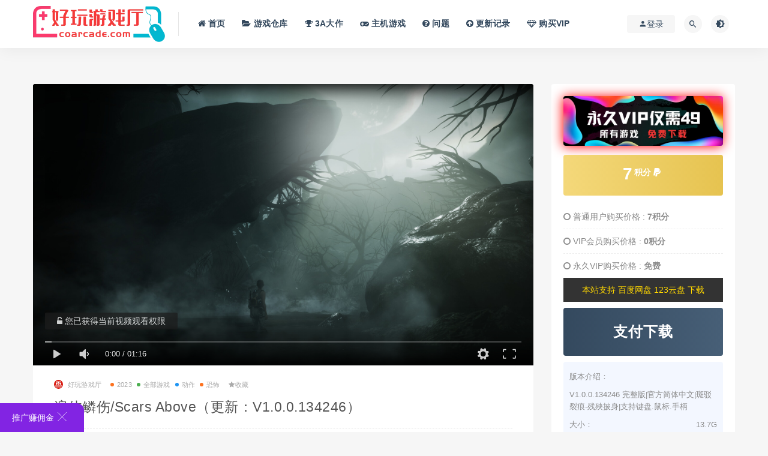

--- FILE ---
content_type: text/html; charset=UTF-8
request_url: https://www.coarcade.com/8475.html
body_size: 16447
content:
<!DOCTYPE html>
<html lang="zh-CN">
<head>
	<meta charset="UTF-8">
	<meta http-equiv="X-UA-Compatible" content="IE=edge">
	<meta name="viewport" content="width=device-width, initial-scale=1">
	<link rel="profile" href="https://gmpg.org/xfn/11">
	<link href="https://www.coarcade.com/wp-content/themes/ripro/assets/images/favicon/favicon.png" rel="icon">
	<script>
    window.onload = function() {
        setTimeout(function () {
          let script = document.createElement("script");
          script.setAttribute("async", "");
          script.src = "https://pagead2.googlesyndication.com/pagead/js/adsbygoogle.js?client=ca-pub-306451880875443";
          document.body.appendChild(script);
        }, 1500); // 延迟2秒加载
      };
    //     let script = document.createElement("script");
    //     script.async = true;
    //     script.src = "https://pagead2.googlesyndication.com/pagead/js/adsbygoogle.js?client=ca-pub-3064518808754433";
    //     document.body.appendChild(script);
        
    //     document.querySelectorAll('.adsbygoogle').forEach((adBlock, index) => {
    //     new MutationObserver((_, observer) => {
    //       const status = adBlock.getAttribute('data-ad-status');
    //       if (status) {
    //         if (status === 'unfilled') {
    //             adBlock.style.display = 'none';
    //           // 隐藏广告
    //         } else {
    //             // 保持display: block，无需操作
    //         }
    //         observer.disconnect();
    //       }
    //     }).observe(adBlock, { attributes: true, attributeFilter: ['data-ad-status'] });
    //   });
        
    </script>

	<!--<script async src="https://pagead2.googlesyndication.com/pagead/js/adsbygoogle.js?client=ca-pub-3064518808754433"-->
 <!--    crossorigin="anonymous"></script>-->
  <title>遍体鳞伤/Scars Above（更新：V1.0.0.134246）-好玩游戏厅</title>

	<meta name='robots' content='max-image-preview:large' />
<link rel='dns-prefetch' href='//pic.redno.xyz' />
<link rel='dns-prefetch' href='//s.w.org' />
        <meta property="og:title" content="遍体鳞伤/Scars Above（更新：V1.0.0.134246）">
        <meta property="og:description" content="中文设置：options---&gt;language---&gt;text language---&gt;简体中文 Scars Above ...">
        <meta property="og:type" content="article">
        <meta property="og:url" content="https://www.coarcade.com/8475.html">
        <meta property="og:site_name" content="好玩游戏厅">
        <meta property="og:image" content="https://pic.redno.xyz/pc/g23/scars/cover.jpg">
    <style id='global-styles-inline-css' type='text/css'>
body{--wp--preset--color--black: #000000;--wp--preset--color--cyan-bluish-gray: #abb8c3;--wp--preset--color--white: #ffffff;--wp--preset--color--pale-pink: #f78da7;--wp--preset--color--vivid-red: #cf2e2e;--wp--preset--color--luminous-vivid-orange: #ff6900;--wp--preset--color--luminous-vivid-amber: #fcb900;--wp--preset--color--light-green-cyan: #7bdcb5;--wp--preset--color--vivid-green-cyan: #00d084;--wp--preset--color--pale-cyan-blue: #8ed1fc;--wp--preset--color--vivid-cyan-blue: #0693e3;--wp--preset--color--vivid-purple: #9b51e0;--wp--preset--gradient--vivid-cyan-blue-to-vivid-purple: linear-gradient(135deg,rgba(6,147,227,1) 0%,rgb(155,81,224) 100%);--wp--preset--gradient--light-green-cyan-to-vivid-green-cyan: linear-gradient(135deg,rgb(122,220,180) 0%,rgb(0,208,130) 100%);--wp--preset--gradient--luminous-vivid-amber-to-luminous-vivid-orange: linear-gradient(135deg,rgba(252,185,0,1) 0%,rgba(255,105,0,1) 100%);--wp--preset--gradient--luminous-vivid-orange-to-vivid-red: linear-gradient(135deg,rgba(255,105,0,1) 0%,rgb(207,46,46) 100%);--wp--preset--gradient--very-light-gray-to-cyan-bluish-gray: linear-gradient(135deg,rgb(238,238,238) 0%,rgb(169,184,195) 100%);--wp--preset--gradient--cool-to-warm-spectrum: linear-gradient(135deg,rgb(74,234,220) 0%,rgb(151,120,209) 20%,rgb(207,42,186) 40%,rgb(238,44,130) 60%,rgb(251,105,98) 80%,rgb(254,248,76) 100%);--wp--preset--gradient--blush-light-purple: linear-gradient(135deg,rgb(255,206,236) 0%,rgb(152,150,240) 100%);--wp--preset--gradient--blush-bordeaux: linear-gradient(135deg,rgb(254,205,165) 0%,rgb(254,45,45) 50%,rgb(107,0,62) 100%);--wp--preset--gradient--luminous-dusk: linear-gradient(135deg,rgb(255,203,112) 0%,rgb(199,81,192) 50%,rgb(65,88,208) 100%);--wp--preset--gradient--pale-ocean: linear-gradient(135deg,rgb(255,245,203) 0%,rgb(182,227,212) 50%,rgb(51,167,181) 100%);--wp--preset--gradient--electric-grass: linear-gradient(135deg,rgb(202,248,128) 0%,rgb(113,206,126) 100%);--wp--preset--gradient--midnight: linear-gradient(135deg,rgb(2,3,129) 0%,rgb(40,116,252) 100%);--wp--preset--duotone--dark-grayscale: url('#wp-duotone-dark-grayscale');--wp--preset--duotone--grayscale: url('#wp-duotone-grayscale');--wp--preset--duotone--purple-yellow: url('#wp-duotone-purple-yellow');--wp--preset--duotone--blue-red: url('#wp-duotone-blue-red');--wp--preset--duotone--midnight: url('#wp-duotone-midnight');--wp--preset--duotone--magenta-yellow: url('#wp-duotone-magenta-yellow');--wp--preset--duotone--purple-green: url('#wp-duotone-purple-green');--wp--preset--duotone--blue-orange: url('#wp-duotone-blue-orange');--wp--preset--font-size--small: 13px;--wp--preset--font-size--medium: 20px;--wp--preset--font-size--large: 36px;--wp--preset--font-size--x-large: 42px;}.has-black-color{color: var(--wp--preset--color--black) !important;}.has-cyan-bluish-gray-color{color: var(--wp--preset--color--cyan-bluish-gray) !important;}.has-white-color{color: var(--wp--preset--color--white) !important;}.has-pale-pink-color{color: var(--wp--preset--color--pale-pink) !important;}.has-vivid-red-color{color: var(--wp--preset--color--vivid-red) !important;}.has-luminous-vivid-orange-color{color: var(--wp--preset--color--luminous-vivid-orange) !important;}.has-luminous-vivid-amber-color{color: var(--wp--preset--color--luminous-vivid-amber) !important;}.has-light-green-cyan-color{color: var(--wp--preset--color--light-green-cyan) !important;}.has-vivid-green-cyan-color{color: var(--wp--preset--color--vivid-green-cyan) !important;}.has-pale-cyan-blue-color{color: var(--wp--preset--color--pale-cyan-blue) !important;}.has-vivid-cyan-blue-color{color: var(--wp--preset--color--vivid-cyan-blue) !important;}.has-vivid-purple-color{color: var(--wp--preset--color--vivid-purple) !important;}.has-black-background-color{background-color: var(--wp--preset--color--black) !important;}.has-cyan-bluish-gray-background-color{background-color: var(--wp--preset--color--cyan-bluish-gray) !important;}.has-white-background-color{background-color: var(--wp--preset--color--white) !important;}.has-pale-pink-background-color{background-color: var(--wp--preset--color--pale-pink) !important;}.has-vivid-red-background-color{background-color: var(--wp--preset--color--vivid-red) !important;}.has-luminous-vivid-orange-background-color{background-color: var(--wp--preset--color--luminous-vivid-orange) !important;}.has-luminous-vivid-amber-background-color{background-color: var(--wp--preset--color--luminous-vivid-amber) !important;}.has-light-green-cyan-background-color{background-color: var(--wp--preset--color--light-green-cyan) !important;}.has-vivid-green-cyan-background-color{background-color: var(--wp--preset--color--vivid-green-cyan) !important;}.has-pale-cyan-blue-background-color{background-color: var(--wp--preset--color--pale-cyan-blue) !important;}.has-vivid-cyan-blue-background-color{background-color: var(--wp--preset--color--vivid-cyan-blue) !important;}.has-vivid-purple-background-color{background-color: var(--wp--preset--color--vivid-purple) !important;}.has-black-border-color{border-color: var(--wp--preset--color--black) !important;}.has-cyan-bluish-gray-border-color{border-color: var(--wp--preset--color--cyan-bluish-gray) !important;}.has-white-border-color{border-color: var(--wp--preset--color--white) !important;}.has-pale-pink-border-color{border-color: var(--wp--preset--color--pale-pink) !important;}.has-vivid-red-border-color{border-color: var(--wp--preset--color--vivid-red) !important;}.has-luminous-vivid-orange-border-color{border-color: var(--wp--preset--color--luminous-vivid-orange) !important;}.has-luminous-vivid-amber-border-color{border-color: var(--wp--preset--color--luminous-vivid-amber) !important;}.has-light-green-cyan-border-color{border-color: var(--wp--preset--color--light-green-cyan) !important;}.has-vivid-green-cyan-border-color{border-color: var(--wp--preset--color--vivid-green-cyan) !important;}.has-pale-cyan-blue-border-color{border-color: var(--wp--preset--color--pale-cyan-blue) !important;}.has-vivid-cyan-blue-border-color{border-color: var(--wp--preset--color--vivid-cyan-blue) !important;}.has-vivid-purple-border-color{border-color: var(--wp--preset--color--vivid-purple) !important;}.has-vivid-cyan-blue-to-vivid-purple-gradient-background{background: var(--wp--preset--gradient--vivid-cyan-blue-to-vivid-purple) !important;}.has-light-green-cyan-to-vivid-green-cyan-gradient-background{background: var(--wp--preset--gradient--light-green-cyan-to-vivid-green-cyan) !important;}.has-luminous-vivid-amber-to-luminous-vivid-orange-gradient-background{background: var(--wp--preset--gradient--luminous-vivid-amber-to-luminous-vivid-orange) !important;}.has-luminous-vivid-orange-to-vivid-red-gradient-background{background: var(--wp--preset--gradient--luminous-vivid-orange-to-vivid-red) !important;}.has-very-light-gray-to-cyan-bluish-gray-gradient-background{background: var(--wp--preset--gradient--very-light-gray-to-cyan-bluish-gray) !important;}.has-cool-to-warm-spectrum-gradient-background{background: var(--wp--preset--gradient--cool-to-warm-spectrum) !important;}.has-blush-light-purple-gradient-background{background: var(--wp--preset--gradient--blush-light-purple) !important;}.has-blush-bordeaux-gradient-background{background: var(--wp--preset--gradient--blush-bordeaux) !important;}.has-luminous-dusk-gradient-background{background: var(--wp--preset--gradient--luminous-dusk) !important;}.has-pale-ocean-gradient-background{background: var(--wp--preset--gradient--pale-ocean) !important;}.has-electric-grass-gradient-background{background: var(--wp--preset--gradient--electric-grass) !important;}.has-midnight-gradient-background{background: var(--wp--preset--gradient--midnight) !important;}.has-small-font-size{font-size: var(--wp--preset--font-size--small) !important;}.has-medium-font-size{font-size: var(--wp--preset--font-size--medium) !important;}.has-large-font-size{font-size: var(--wp--preset--font-size--large) !important;}.has-x-large-font-size{font-size: var(--wp--preset--font-size--x-large) !important;}
</style>
<link rel='stylesheet' id='hashbar-frontend-css'  href='https://pic.redno.xyz/static/coarcade/hashbar-wp-notification-bar/assets/css/frontend.css?ver=1.3.2' type='text/css' media='all' />
<link rel='stylesheet' id='external-css'  href='https://pic.redno.xyz/static/coarcade/assets/css/external.css?ver=8.9.0' type='text/css' media='all' />
<link rel='stylesheet' id='sweetalert2-css'  href='https://pic.redno.xyz/static/coarcade/assets/css/sweetalert2.min.css?ver=8.9.0' type='text/css' media='all' />
<link rel='stylesheet' id='app-css'  href='https://pic.redno.xyz/static/coarcade/assets/css/app.css?ver=8.9.0' type='text/css' media='all' />
<link rel='stylesheet' id='diy-css'  href='https://pic.redno.xyz/static/coarcade/assets/css/diy1.css?ver=8.9.0' type='text/css' media='all' />
<link rel='stylesheet' id='festival-css'  href='https://pic.redno.xyz/static/coarcade/assets/css/festival.css?ver=8.9.0' type='text/css' media='all' />
<link rel='stylesheet' id='fancybox-css'  href='https://pic.redno.xyz/static/coarcade/assets/css/jquery.fancybox.min.css?ver=8.9.0' type='text/css' media='all' />
<script type='text/javascript' src='https://pic.redno.xyz/static/coarcade/assets/js/jquery-2.2.4.min.js?ver=2.2.4' id='jquery-js'></script>
<script type='text/javascript' id='hashbar-frontend-js-extra'>
/* <![CDATA[ */
var hashbar_localize = {"dont_show_bar_after_close":"","notification_display_time":"400","bar_keep_closed":""};
/* ]]> */
</script>
<script type='text/javascript' src='https://pic.redno.xyz/static/coarcade/hashbar-wp-notification-bar/assets/js/frontend.js?ver=1.3.2' id='hashbar-frontend-js'></script>
<script type='text/javascript' src='https://pic.redno.xyz/static/coarcade/hashbar-wp-notification-bar/assets/js/js.cookie.min.js?ver=1.3.2' id='js-cookie-js'></script>
<script type='text/javascript' src='https://pic.redno.xyz/static/coarcade/assets/js/plugins/sweetalert2.min.js?ver=8.9.0' id='sweetalert2-js'></script>
<meta name="keywords" content="2023, 全部游戏, 动作, 恐怖">
<meta name="description" content="中文设置：options---&gt;language---&gt;text language---&gt;简体中文     Scars Above 是一款具有挑战性的科幻第三人称动作冒险射击游戏，故事发生在一个神秘的外星世界，结合了克服困难的成就感与引人入胜、错综复杂的故事情节...">
<style type="text/css">/* 默认隐藏广告容器 */
ins.adsbygoogle {
  display: none;
}
 /* google广告加载失败就隐藏 */
 ins.adsbygoogle[data-ad-status="unfilled"] {
   display: none !important;
 }

.lazyload:not(.visible), .lazyloading:not(.visible) {
    opacity: 1!important;
}

.diy-cat-row>article {
    height: 100%;
    margin-bottom:0px;
}

.jieri{
	font-size:bold;
  background-image: -webkit-linear-gradient(90deg, #FF4500, #FF0000 25%, #E3170D 50%, #fb6bea 75%, #4e17df);
  -webkit-text-fill-color: transparent;
  -webkit-background-clip: text;
  background-size: 100% 600%;
  animation: jieri 10s linear infinite;
}

@keyframes jieri {
  0% {
    background-position: 0 0;
  }

  100% {
    background-position: 0 -300%;
  }
}

#menu-menu-1{
    height: 82px;
     width: 100%; 
    overflow: hidden;
}
#notification-9912{
  	width:140px;
  	padding: 10px 20px;
  	background:#8224e3;
  	border-top-right-radius: 12px;
}

.onemoreli{
    height: 400px;
    /* background: red; */
    margin: 20px;
}
.onemoreli a{
    display: inline-block;
    line-height: 400px;
    text-align: center;
  color:white;
    width: 100%;
    font-size: 40px;
    text-shadow: 0px 0px 10px #ffcc00;
  background:rgb(0,0,0,0.3)
}

.onemore2{
	width:49%;
 
}

.dplayer-logo{
	display:none!important;
}</style>	<!-- HTML5 shim, for IE6-8 support of HTML5 elements. All other JS at the end of file. -->
    <!--[if lt IE 9]>
      <script src="https://www.coarcade.com/wp-content/themes/ripro/assets/js/html5shiv.js"></script>
      <script src="https://www.coarcade.com/wp-content/themes/ripro/assets/js/respond.min.js"></script>
    <![endif]-->
    </head>
 <!-- <div class="deng-box3">-->
	<!--	<div class="deng">-->
	<!--		<div class="xian"></div>-->
	<!--		<div class="deng-a">-->
	<!--			<div class="deng-b"><div class="deng-t">节</div></div>-->
	<!--		</div>-->
	<!--		<div class="shui shui-a"><div class="shui-c"></div><div class="shui-b"></div></div>-->
	<!--	</div>-->
	<!--</div>-->
	<!--<div class="deng-box4">-->
	<!--	<div class="deng">-->
	<!--		<div class="xian"></div>-->
	<!--		<div class="deng-a">-->
	<!--			<div class="deng-b"><div class="deng-t">春</div></div>-->
	<!--		</div>-->
	<!--		<div class="shui shui-a"><div class="shui-c"></div><div class="shui-b"></div></div>-->
	<!--	</div>-->
	<!--</div>-->
<body class="post-template-default single single-post postid-8475 single-format-standard  max_width navbar-regular sidebar-right pagination-infinite_button no-off-canvas">
  
<div class="site">
    
<header class="site-header">
      <div class="container">
      <div class="navbar">
      <div class="logo-wrapper">
              <a href="https://www.coarcade.com/">
          <img class="logo regular tap-logo" src="https://www.coarcade.com/wp-content/themes/ripro/assets/images/logo/logo2.png" data-dark="" alt="好玩游戏厅">
        </a>
            </div>
      <div class="sep"></div>
      
      <nav class="main-menu hidden-xs hidden-sm hidden-md">
        
        <ul id="menu-menu-1" class="nav-list u-plain-list"><li id="menu-item-17" class="menu-item menu-item-type-custom menu-item-object-custom menu-item-home menu-item-17"><a href="http://www.coarcade.com/"><span><i class="fa fa-home"></i> 首页</span></a></li>
<li id="menu-item-227" class="menu-item menu-item-type-taxonomy menu-item-object-category current-post-ancestor menu-item-227"><a href="https://www.coarcade.com/games"><span><i class="fa fa-folder-open"></i> 游戏仓库</span></a></li>
<li id="menu-item-228" class="menu-item menu-item-type-taxonomy menu-item-object-category menu-item-228"><a href="https://www.coarcade.com/3a"><span><i class="fa fa-trophy"></i> 3A大作</span></a></li>
<li id="menu-item-120" class="menu-item menu-item-type-taxonomy menu-item-object-category menu-item-120"><a href="https://www.coarcade.com/console-game"><span><i class="fa fa-gamepad"></i> 主机游戏</span></a></li>
<li id="menu-item-10550" class="menu-item menu-item-type-post_type menu-item-object-page menu-item-10550"><a href="https://www.coarcade.com/qa"><span><i class="fa fa-question-circle"></i> 问题</span></a></li>
<li id="menu-item-6564" class="menu-item menu-item-type-post_type menu-item-object-page menu-item-6564"><a href="https://www.coarcade.com/archives"><span><i class="fa fa-arrow-circle-up"></i> 更新记录</span></a></li>
<li id="menu-item-2294" class="menu-item menu-item-type-custom menu-item-object-custom menu-item-2294"><a href="/user?action=vip"><span><i class="fa fa-diamond"></i> 购买VIP</span></a></li>
<li id="menu-item-9807" class="menu-item menu-item-type-custom menu-item-object-custom menu-item-9807"><a href="/wonder"><span><i class="fa fa-heartbeat"></i> 游戏愿望单</span></a></li>
</ul>      </nav>
      
      <div class="main-search">
        <form method="get" class="search-form inline" action="https://www.coarcade.com/">
  <input type="search" class="search-field inline-field" placeholder="输入关键词，回车..." autocomplete="off" value="" name="s" required="required">
  <button type="submit" class="search-submit"><i class="mdi mdi-magnify"></i></button>
</form>        <div class="search-close navbar-button"><i class="mdi mdi-close"></i></div>
      </div>

      <div class="actions">
                  <!-- user -->
                        <div class="login-btn navbar-button"><i class="mdi mdi-account"></i> 登录</div>
                          <!-- user end -->
        <div class="search-open navbar-button"><i class="mdi mdi-magnify"></i></div>
                <div class="tap-dark navbar-button"><i class="mdi mdi-brightness-4"></i></div>
                <div class="burger"></div>
      </div>
    </div>
      </div>
  </header>

<div class="header-gap"></div>    <div class="site-content">
    

<div class="container">
	<div class="breadcrumbs">
        <!--当前位置：<a href="https://www.coarcade.com">好玩游戏厅</a> <small>></small> <a href="https://www.coarcade.com/2023">2023</a> <small>></small> 遍体鳞伤/Scars Above（更新：V1.0.0.134246）-->
	</div>
	<div class="row">
		<div class="content-column col-lg-9">
			<div class="content-area">
				<main class="site-main">
					
<article id="post-8475" class="article-content">
  <link rel="stylesheet" href="https://pic.redno.xyz/static/coarcade/assets/css/DPlayer.min.css" />
<div id="ripro-mse">
  <div id="mse-video"></div>
</div>

<script src="https://pic.redno.xyz/static/coarcade/assets/js/plugins/hls.min.js"></script>
<script src="https://pic.redno.xyz/static/coarcade/assets/js/plugins/DPlayer.min.js"></script>
<script type="text/javascript">
  const dp = new DPlayer({
      container: document.getElementById('ripro-mse'),
      logo: 'https://www.coarcade.com/wp-content/themes/ripro/assets/images/logo/logo2.png',  //LOGO
      video: {
          url: 'https://media.st.dl.eccdnx.com/steam/apps/256932179/movie480_vp9.webm?t=1677576566',  //视频地址
          type: 'auto', //视频类型
          pic: 'https://media.st.dl.eccdnx.com/steam/apps/1196090/ss_3f4d9fce5db4613638295d6aeff0797377d6f5ce.1920x1080.jpg?t=1678975612', //视频类型
      },
      contextmenu: [{text: '好玩游戏厅',link: 'https://www.coarcade.com',}],
  });

      var notice = $(".dplayer-notice")
    if (notice.hasClass('dplayer-notice')) {
      notice.css("opacity","0.8"); //设置透明度
      notice.append('<i class="fa fa-unlock-alt"></i> 您已获得当前视频观看权限');
    }
    dp.on('play', function() {
      notice.css("opacity","0"); //设置透明度
    });
    dp.on('pause', function() {
      notice.css("opacity","0.8"); //设置透明度
    });
  </script>
  <div class="container">
  <div class="cao_entry_header">

  <header class="entry-header">          <div class="entry-meta">
                  <span class="meta-author">
            <a>
              <img alt='好玩游戏厅' data-src='https://www.coarcade.com/wp-content/uploads/avatar/avatar-1.jpg' class='lazyload avatar avatar-40 photo gravatar' height='40' width='40' />好玩游戏厅            </a>
          </span>
                  <span class="meta-category">
                          <a target="_blank" href="https://www.coarcade.com/2023" rel="category">
                  <i class="dot"></i>2023              </a>
                          <a target="_blank" href="https://www.coarcade.com/games/all" rel="category">
                  <i class="dot"></i>全部游戏              </a>
                          <a target="_blank" href="https://www.coarcade.com/games/action" rel="category">
                  <i class="dot"></i>动作              </a>
                          <a target="_blank" href="https://www.coarcade.com/games/terror" rel="category">
                  <i class="dot"></i>恐怖              </a>
                      </span>
                
                
             <span  class="meta-star">  
                             <a href="javascript:;" title="收藏文章" etap="star" data-postid="8475" class="ripro-star"><i class="fa fa-star"></i>收藏</a>
            </span>
            
            <span class="meta-edit"></span>
              </div>
    
    <h1 class="entry-title">遍体鳞伤/Scars Above（更新：V1.0.0.134246）</h1>  </header></div></div>  <div class="container">
    <div class="entry-wrapper">
      <div class="ripro_gg_wrap pc"><a id="pageadbar" href="https://www.coarcade.com/user?action=vip" target="_blank"><img src="https://pic.redno.xyz/main/vipbanner.jpeg" style=" width: 100%; margin: 20px 0; text-align: center; "></a></div>      <div class="entry-content u-text-format u-clearfix">
        <pre>中文设置：options---&gt;language---&gt;text language---&gt;简体中文</pre>
<div class="game_page_autocollapse_ctn expanded">
<div id="aboutThisGame" class="game_page_autocollapse" data-panel="{&quot;type&quot;:&quot;PanelGroup&quot;}">
<div id="game_area_description" class="game_area_description">
<p>Scars Above 是一款具有挑战性的科幻第三人称动作冒险射击游戏，故事发生在一个神秘的外星世界，结合了克服困难的成就感与引人入胜、错综复杂的故事情节。</p>
<p><strong>有些事物本不该被发现……</strong></p>
<p>一个巨大而神秘的外星结构出现在地球轨道上，震惊了整个世界；人类将其称为“元面体”。一个由科学家和工程师组成的“情感接触评估和响应” (SCAR) 团队被派去调查。</p>
<p>事情并没有按计划进行，元面体拖着团队穿越太空，来到了太阳系之外的一个神秘行星上。玩家扮演SCAR成员凯特·沃德博士，独自在一个陌生而充满敌意的环境中醒来，茫然不知所措。您决定要生存下来，开始寻找其他船员，并试图解开这一切背后的谜团。</p>
<h4 class="bb_tag">战胜所有困难</h4>
<p>凯特是一名宇航员和科学家，而不是士兵。但她足智多谋，决心为了生存不惜一切代价。组合使用远程武器、各种设备、消耗品和近战攻击，玩家需要奔跑、躲避、利用弱点，寻找有效策略来击败敌人，同时还要注意保持体力<br />
结合不同类型的攻击，克服困难并突破那些似乎无法逾越的障碍。<br />
制作不同的物品和小工具，帮助您抵御这颗太阳系外行星上的无数威胁。<br />
<img src="https://media.st.dl.eccdnx.com/steam/apps/1196090/extras/ScarsAbove_GIF_1_Combat_GIF.gif?t=1678975612" /></p>
<h4 class="bb_tag">探索神秘的太阳系外行星</h4>
<p>全身心投入吧，这是一场精心打造的冒险之旅，其灵感来自科幻经典。这个外星世界充满着无尽的威胁，绝美的风景，还有古老先进文明莫名消失后的遗迹。<br />
穿越沼泽、冻原、地下洞穴等生物群落，还有外星设施。所有一切都伴随着独特的挑战、敌人、秘密和环境危害。<br />
<img src="https://media.st.dl.eccdnx.com/steam/apps/1196090/extras/ScarsAbove_GIF_2_KateWalking_GIF.gif?t=1678975612" /></p>
<h4 class="bb_tag">踏上研究之旅</h4>
<p>凯特骨子里是一名科学家，您将发挥科学专业知识，通过扫描人工制品、材料和生物从周围提取信息，了解它们的特征、构造和弱点。随着您探索周围的环境，您会进行分析并获得知识，让您学会制作新的工具、武器并解锁异种生物学和工程学谱系中的能力。<br />
<img src="https://media.st.dl.eccdnx.com/steam/apps/1196090/extras/ScarsAbove_GIF_3_KateScan_Skilltree_GIF.gif?t=1678975612" /></p>
<h4 class="bb_tag">激动人心的BOSS大战</h4>
<p>可怕的敌人具有多种策略和战术，每次遭遇战都是崭新的挑战，促使您找到创造性的方法来击败敌人。</p>
</div>
<div class="game_area_description">
<p><img src="https://media.st.dl.eccdnx.com/steam/apps/1196090/extras/ScarsAbove_GIF_4_AluvialKing.gif?t=1678975612" /></p>
<h4 class="bb_tag">Scars Above体验：</h4>
<ul class="bb_ul">
<li>全身心投入一场精心打造的科幻冒险，其灵感来自这一风格的经典之作</li>
<li>探索神秘而错综复杂的外星世界，有很多谜团等待揭开</li>
<li>在战术上作战，使用元素攻击、小工具和物品的组合，利用环境和敌人的弱点</li>
<li>与令人兴奋和极具挑战性的敌人和BOSS交战，例如全身岩石覆盖的巨大怪物和潜伏在黑暗中的噩梦生物</li>
<li>学习知识并获得新技能</li>
<li>扫描敌人以了解它们的弱点和行为</li>
<li>发挥您的科学技能进行研究并推断信息</li>
</ul>
</div>
</div>
</div>
<div class="game_page_autocollapse_ctn">
<div class="game_page_autocollapse sys_req">
<h2>系统需求</h2>
<div class="sysreq_contents">
<div class="game_area_sys_req sysreq_content active" data-os="win">
<div class="game_area_sys_req_leftCol">
<p><strong>最低配置:</strong></p>
<ul>
<li>需要 64 位处理器和操作系统</li>
<li><strong>操作系统:</strong> Windows 10</li>
<li><strong>处理器:</strong> Intel Core i5-4440 or equivalent</li>
<li><strong>内存:</strong> 8 GB RAM</li>
<li><strong>显卡:</strong> GeForce GTX 670 / GeForce GTX 1050 / AMD Radeon HD 7870</li>
<li><strong>DirectX 版本:</strong> 11</li>
<li><strong>存储空间:</strong> 需要 18 GB 可用空间</li>
<li><strong>声卡:</strong> DirectX Compatible Sound Card</li>
</ul>
</div>
<div class="game_area_sys_req_rightCol">
<p><strong>推荐配置:</strong></p>
<ul>
<li>需要 64 位处理器和操作系统</li>
<li><strong>操作系统:</strong> Windows 10</li>
<li><strong>处理器:</strong> Intel Core i7-4770k or equivalent</li>
<li><strong>内存:</strong> 16 GB RAM</li>
<li><strong>显卡:</strong> GeForce GTX 1070 / GeForce RTX 2060 / AMD RX VEGA 56</li>
<li><strong>DirectX 版本:</strong> 12</li>
<li><strong>存储空间:</strong> 需要 20 GB 可用空间</li>
<li><strong>声卡:</strong> DirectX Compatible Sound Card</li>
</ul>
</div>
</div>
</div>
</div>
</div>
      </div>
      <div id="pay-single-box"></div>
        <div class="ripro_gg_wrap pc"><br/>
  <ins class="adsbygoogle"
     style="display:block; text-align:center;"
     data-ad-layout="in-article"
     data-ad-format="fluid"
     data-ad-client="ca-pub-3064518808754433"
     data-ad-slot="5122919459"></ins>
<script>
  (adsbygoogle = window.adsbygoogle || []).push({});
</script></div><div class="article-footer">
     
</div>    </div>
  </div>
</article>


  <div class="entry-navigation">
    <nav class="article-nav">
        <span class="article-nav-prev">上一篇<br><a href="https://www.coarcade.com/8473.html" rel="prev">ONI：鬼族武者立志传/ONI: Road to be the Mightiest Oni</a></span>
        <span class="article-nav-next">下一篇<br><a href="https://www.coarcade.com/8495.html" rel="next">美国职业摔角联盟2K23/WWE 2K23（全DLCs）（更新：V1.20）</a></span>
    </nav>
    
  </div>

      <!-- # 标准网格模式... -->
      <div class="related-posts-grid">
        <h4 class="u-border-title">相关推荐</h4>
        <div class="row">
                     <div class="col-6 col-sm-3 col-md-3 mt-10 mb-10">
              <article class="post">
                      <div class="entry-media">
        <div class="placeholder" style="padding-bottom: 50%;">
          <a target="_blank"  href="https://www.coarcade.com/15618.html">
            <img class="lazyload" data-src="https://pic.redno.xyz/pc/g38/dice/cover.jpg?x-oss-process=image/resize,m_fill,h_150,w_300" src="[data-uri]" alt="骰子王国/Dice Kingdoms">
          </a>
                            </div>
        <div class="entry-star"><a href="javascript:;" title="收藏文章" etap="star" data-postid="15618" class="ripro-star"><i class="fa fa-star-o"></i></a></div><div class="entry-format"><i class="mdi mdi-youtube-play"></i></div>      </div>
                      <div class="entry-wrapper">
                  
  <header class="entry-header">    
    <h4 class="entry-title"><a target="_blank" href="https://www.coarcade.com/15618.html" title="骰子王国/Dice Kingdoms" rel="bookmark">骰子王国/Dice Kingdoms</a></h4>  </header>                </div>
              </article>
            </div>
                      <div class="col-6 col-sm-3 col-md-3 mt-10 mb-10">
              <article class="post">
                      <div class="entry-media">
        <div class="placeholder" style="padding-bottom: 50%;">
          <a target="_blank"  href="https://www.coarcade.com/14169.html">
            <img class="lazyload" data-src="https://pic.redno.xyz/pc/g35/tekken8/cover.jpg?x-oss-process=image/resize,m_fill,h_150,w_300" src="[data-uri]" alt="铁拳8/TEKKEN 8【豪华中文】（全DLCs）（更新：V2.08.00）">
          </a>
                            </div>
        <div class="entry-star"><a href="javascript:;" title="收藏文章" etap="star" data-postid="14169" class="ripro-star"><i class="fa fa-star-o"></i></a></div><div class="entry-format"><i class="mdi mdi-youtube-play"></i></div>      </div>
                      <div class="entry-wrapper">
                  
  <header class="entry-header">    
    <h4 class="entry-title"><a target="_blank" href="https://www.coarcade.com/14169.html" title="铁拳8/TEKKEN 8【豪华中文】（全DLCs）（更新：V2.08.00）" rel="bookmark">铁拳8/TEKKEN 8【豪华中文】（全DLCs）（更新：V2.08.00）</a></h4>  </header>                </div>
              </article>
            </div>
                      <div class="col-6 col-sm-3 col-md-3 mt-10 mb-10">
              <article class="post">
                      <div class="entry-media">
        <div class="placeholder" style="padding-bottom: 50%;">
          <a target="_blank"  href="https://www.coarcade.com/420.html">
            <img class="lazyload" data-src="https://pic.redno.xyz/pc/3a/worldoffantasy/cover.jpg?x-oss-process=image/resize,m_fill,h_150,w_300" src="[data-uri]" alt="最终幻想：世界/WORLD OF FINAL FANTASY®">
          </a>
                            </div>
        <div class="entry-star"><a href="javascript:;" title="收藏文章" etap="star" data-postid="420" class="ripro-star"><i class="fa fa-star-o"></i></a></div><div class="entry-format"><i class="mdi mdi-youtube-play"></i></div>      </div>
                      <div class="entry-wrapper">
                  
  <header class="entry-header">    
    <h4 class="entry-title"><a target="_blank" href="https://www.coarcade.com/420.html" title="最终幻想：世界/WORLD OF FINAL FANTASY®" rel="bookmark">最终幻想：世界/WORLD OF FINAL FANTASY®</a></h4>  </header>                </div>
              </article>
            </div>
                      <div class="col-6 col-sm-3 col-md-3 mt-10 mb-10">
              <article class="post">
                      <div class="entry-media">
        <div class="placeholder" style="padding-bottom: 50%;">
          <a target="_blank"  href="https://www.coarcade.com/25281.html">
            <img class="lazyload" data-src="https://pic.redno.xyz/pc/g58/lord/cover.jpg?x-oss-process=image/resize,m_fill,h_150,w_300" src="[data-uri]" alt="不思议地牢/Lord Ambermaze">
          </a>
                            </div>
        <div class="entry-star"><a href="javascript:;" title="收藏文章" etap="star" data-postid="25281" class="ripro-star"><i class="fa fa-star-o"></i></a></div><div class="entry-format"><i class="mdi mdi-youtube-play"></i></div>      </div>
                      <div class="entry-wrapper">
                  
  <header class="entry-header">    
    <h4 class="entry-title"><a target="_blank" href="https://www.coarcade.com/25281.html" title="不思议地牢/Lord Ambermaze" rel="bookmark">不思议地牢/Lord Ambermaze</a></h4>  </header>                </div>
              </article>
            </div>
                      <div class="col-6 col-sm-3 col-md-3 mt-10 mb-10">
              <article class="post">
                      <div class="entry-media">
        <div class="placeholder" style="padding-bottom: 50%;">
          <a target="_blank"  href="https://www.coarcade.com/1521.html">
            <img class="lazyload" data-src="https://pic.redno.xyz/pc/g3/gangster/cover.jpg?x-oss-process=image/resize,m_fill,h_150,w_300" src="[data-uri]" alt="黑帮之城/City of Gangsters">
          </a>
                            </div>
        <div class="entry-star"><a href="javascript:;" title="收藏文章" etap="star" data-postid="1521" class="ripro-star"><i class="fa fa-star-o"></i></a></div><div class="entry-format"><i class="mdi mdi-youtube-play"></i></div>      </div>
                      <div class="entry-wrapper">
                  
  <header class="entry-header">    
    <h4 class="entry-title"><a target="_blank" href="https://www.coarcade.com/1521.html" title="黑帮之城/City of Gangsters" rel="bookmark">黑帮之城/City of Gangsters</a></h4>  </header>                </div>
              </article>
            </div>
                      <div class="col-6 col-sm-3 col-md-3 mt-10 mb-10">
              <article class="post">
                      <div class="entry-media">
        <div class="placeholder" style="padding-bottom: 50%;">
          <a target="_blank"  href="https://www.coarcade.com/4573.html">
            <img class="lazyload" data-src="https://pic.redno.xyz/pc/g15/ai/cover.jpg?x-oss-process=image/resize,m_fill,h_150,w_300" src="[data-uri]" alt="爱: 梦境档案/AI: The Somnium Files">
          </a>
                            </div>
        <div class="entry-star"><a href="javascript:;" title="收藏文章" etap="star" data-postid="4573" class="ripro-star"><i class="fa fa-star-o"></i></a></div><div class="entry-format"><i class="mdi mdi-youtube-play"></i></div>      </div>
                      <div class="entry-wrapper">
                  
  <header class="entry-header">    
    <h4 class="entry-title"><a target="_blank" href="https://www.coarcade.com/4573.html" title="爱: 梦境档案/AI: The Somnium Files" rel="bookmark">爱: 梦境档案/AI: The Somnium Files</a></h4>  </header>                </div>
              </article>
            </div>
                      <div class="col-6 col-sm-3 col-md-3 mt-10 mb-10">
              <article class="post">
                      <div class="entry-media">
        <div class="placeholder" style="padding-bottom: 50%;">
          <a target="_blank"  href="https://www.coarcade.com/21185.html">
            <img class="lazyload" data-src="https://pic.redno.xyz/pc/g50/tacticalbreach/cover.jpg?x-oss-process=image/resize,m_fill,h_150,w_300" src="[data-uri]" alt="战术巫师破门队/Tactical Breach Wizards">
          </a>
                            </div>
        <div class="entry-star"><a href="javascript:;" title="收藏文章" etap="star" data-postid="21185" class="ripro-star"><i class="fa fa-star-o"></i></a></div><div class="entry-format"><i class="mdi mdi-youtube-play"></i></div>      </div>
                      <div class="entry-wrapper">
                  
  <header class="entry-header">    
    <h4 class="entry-title"><a target="_blank" href="https://www.coarcade.com/21185.html" title="战术巫师破门队/Tactical Breach Wizards" rel="bookmark">战术巫师破门队/Tactical Breach Wizards</a></h4>  </header>                </div>
              </article>
            </div>
                      <div class="col-6 col-sm-3 col-md-3 mt-10 mb-10">
              <article class="post">
                      <div class="entry-media">
        <div class="placeholder" style="padding-bottom: 50%;">
          <a target="_blank"  href="https://www.coarcade.com/13670.html">
            <img class="lazyload" data-src="https://pic.redno.xyz/pc/g34/crymachine/cover.jpg?x-oss-process=image/resize,m_fill,h_150,w_300" src="[data-uri]" alt="恸哭奇机旗舰版/CRYMACHINA Ultimate Edition">
          </a>
                            </div>
        <div class="entry-star"><a href="javascript:;" title="收藏文章" etap="star" data-postid="13670" class="ripro-star"><i class="fa fa-star-o"></i></a></div><div class="entry-format"><i class="mdi mdi-youtube-play"></i></div>      </div>
                      <div class="entry-wrapper">
                  
  <header class="entry-header">    
    <h4 class="entry-title"><a target="_blank" href="https://www.coarcade.com/13670.html" title="恸哭奇机旗舰版/CRYMACHINA Ultimate Edition" rel="bookmark">恸哭奇机旗舰版/CRYMACHINA Ultimate Edition</a></h4>  </header>                </div>
              </article>
            </div>
                  </div>
      </div>
    
  

<div class="bottom-area">
    <div id="comments" class="comments-area">
                    <h3 class="comments-title">
                3 评论            </h3>

            <ol class="comment-list">
                
  <li id="comment-1067" class="comment byuser comment-author-yuansu even thread-even depth-1">
    <article id="div-comment-1067" class="comment-wrapper u-clearfix" itemscope itemtype="https://schema.org/Comment">
      <div class="comment-author-avatar vcard">
        <img alt='' data-src='https://www.coarcade.com/wp-content/uploads/avatar/avatar-3722.png' class='lazyload avatar avatar-96 photo gravatar' height='96' width='96' />      </div>

      <div class="comment-content">
        <div class="comment-author-name vcard" itemprop="author">
          <cite class="fn vip"><i class="fa fa-diamond"></i> VIP yuansu</cite>        </div>

        <div class="comment-metadata">
          <time datetime="2023-11-01T21:40:29+08:00" itemprop="datePublished">
            2023年11月1日 at 下午9:40          </time>

          <span class="reply-link"><a rel="nofollow" class="comment-reply-login" href="https://www.coarcade.com/wp-login.php?redirect_to=https%3A%2F%2Fwww.coarcade.com%2F8475.html">登录以回复</a></span>        </div>

        <div class="comment-body" itemprop="comment">
          <p>给力</p>
        </div>

              </div>
    </article> </li><!-- #comment-## -->

  <li id="comment-308" class="comment byuser comment-author-q6585556 odd alt thread-odd thread-alt depth-1 parent">
    <article id="div-comment-308" class="comment-wrapper u-clearfix" itemscope itemtype="https://schema.org/Comment">
      <div class="comment-author-avatar vcard">
        <img alt='' data-src='https://www.coarcade.com/wp-content/themes/ripro/assets/images/avatar/1.png' class='lazyload avatar avatar-96 photo ' height='96' width='96' />      </div>

      <div class="comment-content">
        <div class="comment-author-name vcard" itemprop="author">
          <cite class="fn vip"><i class="fa fa-diamond"></i> VIP q6585556</cite>        </div>

        <div class="comment-metadata">
          <time datetime="2023-03-28T14:40:45+08:00" itemprop="datePublished">
            2023年3月28日 at 下午2:40          </time>

          <span class="reply-link"><a rel="nofollow" class="comment-reply-login" href="https://www.coarcade.com/wp-login.php?redirect_to=https%3A%2F%2Fwww.coarcade.com%2F8475.html">登录以回复</a></span>        </div>

        <div class="comment-body" itemprop="comment">
          <p>客服咋不加人啊</p>
        </div>

              </div>
    </article> <ol class="children">

  <li id="comment-312" class="comment byuser comment-author-suxiaoyi bypostauthor even depth-2">
    <article id="div-comment-312" class="comment-wrapper u-clearfix" itemscope itemtype="https://schema.org/Comment">
      <div class="comment-author-avatar vcard">
        <img alt='' data-src='https://www.coarcade.com/wp-content/uploads/avatar/avatar-1.jpg' class='lazyload avatar avatar-96 photo gravatar' height='96' width='96' />      </div>

      <div class="comment-content">
        <div class="comment-author-name vcard" itemprop="author">
          <cite class="fn vip"><i class="fa fa-diamond"></i> VIP <a href='http://www.coarcade.com' rel='external nofollow ugc' class='url'>好玩游戏厅</a></cite>        </div>

        <div class="comment-metadata">
          <time datetime="2023-03-28T20:28:08+08:00" itemprop="datePublished">
            2023年3月28日 at 下午8:28          </time>

          <span class="reply-link"><a rel="nofollow" class="comment-reply-login" href="https://www.coarcade.com/wp-login.php?redirect_to=https%3A%2F%2Fwww.coarcade.com%2F8475.html">登录以回复</a></span>        </div>

        <div class="comment-body" itemprop="comment">
          <p>可能是被qq过滤了，你发qq我加你</p>
        </div>

              </div>
    </article> </li><!-- #comment-## -->
</ol><!-- .children -->
</li><!-- #comment-## -->
            </ol>

            
        
        
        
        	<div id="respond" class="comment-respond">
		<h3 id="reply-title" class="comment-reply-title">发表评论 <small><a rel="nofollow" id="cancel-comment-reply-link" href="/8475.html#respond" style="display:none;">取消回复</a></small></h3><p class="must-log-in">要发表评论，您必须先<a href="https://www.coarcade.com/wp-login.php?redirect_to=https%3A%2F%2Fwww.coarcade.com%2F8475.html">登录</a>。</p>	</div><!-- #respond -->
	    </div>
</div>				</main>
			</div>
		</div>
					<div class="sidebar-column col-lg-3">
				
<aside class="widget-area">
	<div id="cao_widget_pay-2" class="widget widget-pay"><img class="pay--svip" id="paysvip" src="https://pic.redno.xyz/main/svip8.jpg" width="100%"> <div class="pay--rateinfo"><b><span class="price">7<sup>积分 <i class="fa fa-paypal"></i></sup></span></b></div><ul class="pricing-options"><li><i class="fa fa-circle-o"></i> 普通用户购买价格 : <span class="pricing__opt">7积分</span></li><li><i class="fa fa-circle-o"></i> VIP会员购买价格 : <span class="pricing__opt">0积分</span></li><li><i class="fa fa-circle-o"></i> 永久VIP购买价格 : <span class="pricing__opt">免费</span></li><li style="background-color:rgba(0, 0, 0, 0.8);text-align: center;border-top: none"><span style="color:#ffd700">本站支持 百度网盘 123云盘 下载</span></li></ul><div class="pay--content"><div class="pay-box"><button type="button" class="click-pay btn btn--primary btn--block btnbigger" data-postid="8475" data-nonce="93095a20d9" data-price="7积分">支付下载</button></div></div><div class="agent--contact"><ul class="list-paybody"><li><span>版本介绍：</span><span></span></li><li><span>V1.0.0.134246 完整版|官方简体中文|斑驳裂痕-残殃披身|支持键盘.鼠标.手柄</span><span></span></li><li><span>大小：</span><span>13.7G</span></li><li><span>最近更新</span><span>2023年11月01日</span></li></ul></div><a class="btn btn--bluegray mt-10" target="_blank" style="width: 100%!important;" href="https://www.coarcade.com/12294.html">wemod全能修改器Pro</a><div class="ac_qqhao"><a target="_blank" href="http://wpa.qq.com/msgrd?v=3&uin=2625512058&site=qq&menu=yes"><i class="fa fa-qq"></i> QQ咨询：2625512058</a></div></div><div id="cao_widget_ads-2" class="widget widget-adss">
<ins class="adsbygoogle"
     style="display:block"
     data-ad-client="ca-pub-3064518808754433"
     data-ad-slot="8453258984"
     data-ad-format="auto"
     data-full-width-responsive="true"></ins>
<script>
    (adsbygoogle = window.adsbygoogle || []).push({});
</script>
       </div><div id="cao_widget_post-2" class="widget cao-widget-posts"><h5 class="widget-title">游戏推荐</h5><div class="posts"><div class="grid">      <div class="entry-media">
        <div class="placeholder" style="padding-bottom: 50%;">
          <a target="_blank"  href="https://www.coarcade.com/355.html">
            <img class="lazyload" data-src="https://pic.redno.xyz/pc/3a/jurassic/cover.jpg?x-oss-process=image/resize,m_fill,h_150,w_300" src="[data-uri]" alt="侏罗纪世界：进化/Jurassic World Evolution">
          </a>
                            </div>
        <div class="entry-star"><a href="javascript:;" title="收藏文章" etap="star" data-postid="355" class="ripro-star"><i class="fa fa-star-o"></i></a></div><div class="entry-format"><i class="mdi mdi-youtube-play"></i></div>      </div>
      <a href="https://www.coarcade.com/355.html" rel="bookmark" title="侏罗纪世界：进化/Jurassic World Evolution">侏罗纪世界：进化/Jurassic World Evolution</a></div><div class="grid">      <div class="entry-media">
        <div class="placeholder" style="padding-bottom: 50%;">
          <a target="_blank"  href="https://www.coarcade.com/622.html">
            <img class="lazyload" data-src="https://pic.redno.xyz/pc/3a/thunder1/cover.jpg?x-oss-process=image/resize,m_fill,h_150,w_300" src="[data-uri]" alt="雷霆一号/Thunder Tier One">
          </a>
                            </div>
        <div class="entry-star"><a href="javascript:;" title="收藏文章" etap="star" data-postid="622" class="ripro-star"><i class="fa fa-star-o"></i></a></div><div class="entry-format"><i class="mdi mdi-youtube-play"></i></div>      </div>
      <a href="https://www.coarcade.com/622.html" rel="bookmark" title="雷霆一号/Thunder Tier One">雷霆一号/Thunder Tier One</a></div><div class="grid">      <div class="entry-media">
        <div class="placeholder" style="padding-bottom: 50%;">
          <a target="_blank"  href="https://www.coarcade.com/974.html">
            <img class="lazyload" data-src="https://pic.redno.xyz/pc/3a/thefttrilogy/cover.png?x-oss-process=image/resize,m_fill,h_150,w_300" src="[data-uri]" alt="GTA侠盗猎车手 三部曲/Grand Theft Auto: The Trilogy（V1.14296-权威重制终极版）">
          </a>
                            </div>
        <div class="entry-star"><a href="javascript:;" title="收藏文章" etap="star" data-postid="974" class="ripro-star"><i class="fa fa-star-o"></i></a></div><div class="entry-format"><i class="mdi mdi-youtube-play"></i></div>      </div>
      <a href="https://www.coarcade.com/974.html" rel="bookmark" title="GTA侠盗猎车手 三部曲/Grand Theft Auto: The Trilogy（V1.14296-权威重制终极版）">GTA侠盗猎车手 三部曲/Grand Theft Auto: The Trilogy（V1.14296-权威重制终极版）</a></div><div class="grid">      <div class="entry-media">
        <div class="placeholder" style="padding-bottom: 50%;">
          <a target="_blank"  href="https://www.coarcade.com/5322.html">
            <img class="lazyload" data-src="https://pic.redno.xyz/pc/g16/f122/cover.jpg?x-oss-process=image/resize,m_fill,h_150,w_300" src="[data-uri]" alt="F1赛车2022/F1 22">
          </a>
                            </div>
        <div class="entry-star"><a href="javascript:;" title="收藏文章" etap="star" data-postid="5322" class="ripro-star"><i class="fa fa-star-o"></i></a></div><div class="entry-format"><i class="mdi mdi-youtube-play"></i></div>      </div>
      <a href="https://www.coarcade.com/5322.html" rel="bookmark" title="F1赛车2022/F1 22">F1赛车2022/F1 22</a></div></div></div></aside>			</div>
			</div>
</div>


</div><!-- end sitecoent --> 

	
	<footer class="site-footer">
		<div class="container">
			
			<div class="footer-widget">
    <div class="row">
        <div class="col-xs-12 col-sm-6 col-md-3 widget--about">
            <div class="widget--content">
                <div class="footer--logo mb-20">
                    <img class="tap-logo" src="https://www.coarcade.com/wp-content/themes/ripro/assets/images/logo/logo2.png" data-dark="https://www.coarcade.com/wp-content/themes/ripro/assets/images/logo/logo2.png" alt="好玩游戏厅">
                </div>
                <p class="mb-10">如遇到问题请联系客服<br />
QQ:2625512058</p>
            </div>
        </div>
        <!-- .col-md-2 end -->
        <div class="col-xs-12 col-sm-3 col-md-2 col-md-offset-1 widget--links">
            <div class="widget--title">
                <h5>站点推荐</h5>
            </div>
            <div class="widget--content">
                <ul class="list-unstyled mb-0">
                    <li><a target="_blank"  rel="nofollow" href="https://store.steampowered.com/">Steam游戏库</a></li><li><a target="_blank"  rel="nofollow" href="https://www.gog.com/">GOG游戏库</a></li><li><a target="_blank"  rel="nofollow" href="https://www.xbox.com/zh-CN/">Xbox游戏库</a></li>                </ul>
            </div>
        </div>
        <!-- .col-md-2 end -->
        <div class="col-xs-12 col-sm-3 col-md-2 widget--links">
            <div class="widget--title">
                <h5>游戏问题</h5>
            </div>
            <div class="widget--content">
                <ul class="list-unstyled mb-0">
                    <li><a target="_blank" href="https://www.coarcade.com/bootqa">游戏启动问题</a></li><li><a target="_blank" href="https://www.yuque.com/gameboy-ibdgi/ryt1dx/giwqxx">游戏环境问题</a></li><li><a target="_blank" href="https://www.coarcade.com/setchinese">游戏中文通用设置</a></li>                </ul>
            </div>
        </div>
        <!-- .col-md-2 end -->
        <div class="col-xs-12 col-sm-12 col-md-4 widget--newsletter">
            <div class="widget--title">
                <h5>快速搜索</h5>
            </div>
            <div class="widget--content">
                <form class="newsletter--form mb-30" action="https://www.coarcade.com/" method="get">
                    <input type="text" class="form-control" name="s" placeholder="关键词">
                    <button type="submit"><i class="fa fa-arrow-right"></i></button>
                </form>
                <h6></h6>
            </div>
        </div>

    </div>
</div>									  <div class="site-info">
			    Copyright © 2016 -2020 coarcade. All Rights Reserved.
			    
			  </div>
					</div>
	</footer>
	
<div class="rollbar">
	
	    <div class="rollbar-item tap-dark" etap="tap-dark" title="夜间模式"><i class="mdi mdi-brightness-4"></i></div>
    
		<div class="rollbar-item tap-click-qiandao"><a class="click-qiandao" title="签到" href="javascript:;"><i class="fa fa-calendar-check-o"></i></a></div>
		
	
	    <div class="rollbar-item tap-qq" etap="tap-qq"><a target="_blank" title="QQ咨询" href="http://wpa.qq.com/msgrd?v=3&uin=2625512058&site=qq&menu=yes"><i class="fa fa-qq"></i></a></div>
    
	    <div class="rollbar-item" etap="to_full" title="全屏页面"><i class="fa fa-arrows-alt"></i></div>
	<div class="rollbar-item" etap="to_top" title="返回顶部"><i class="fa fa-angle-up"></i></div>
</div>

<div class="dimmer"></div>

    <div id="popup-signup" class="popup-signup fade" style="display: none;">
    <div class="register-login-modal" role="document">
        <div class="modal-content">
            <div class="modal-body">
                <img class="popup-logo" src="https://www.coarcade.com/wp-content/themes/ripro/assets/images/logo/logo2.png" data-dark="https://www.coarcade.com/wp-content/themes/ripro/assets/images/logo/logo2.png" alt="好玩游戏厅">
                    <!-- Nav tabs -->
                    <ul class="nav nav-tabs">
                        <li class="active"><a href="#login" data-toggle="login">登录</a>
                        </li>
                        <li><a href="#signup" data-toggle="signup">注册</a>
                        </li>
                    </ul>
                    <!-- Tab panes -->
                    <div class="tab-content">
                        <div class="tab-pane fade in active" id="login">
                            <div class="signup-form-container text-center">
                                <form class="mb-0">
                                                                                                                <div class="form-group">
                                            <input type="text" class="form-control" name="username" placeholder="*用户名或邮箱">
                                        </div>
                                        <div class="form-group">
                                            <input type="password" class="form-control" name="password" placeholder="*密码">
                                        </div>
                                        <button type="button" class="go-login btn btn--primary btn--block"><i class="fa fa-bullseye"></i> 安全登录</button> 
                                        <!-- <a href="#" class="forget-password">忘记密码?</a> -->
                                                                    </form>
                                <!-- form  end -->
                            </div>
                            <!-- .signup-form end -->
                        </div>
                        <div class="tab-pane fade in" id="signup">
                            <form class="mb-0">
                                                                                                    <div class="form-group">
                                        <input type="text" class="form-control" name="user_name" placeholder="输入英文用户名">
                                    </div>
                                    <!-- .form-group end -->
                                    <div class="form-group">
                                        <input type="email" class="form-control" name="user_email" placeholder="绑定邮箱">
                                    </div>
                                    <!-- .form-group end -->
                                    <div class="form-group">
                                        <input type="password" class="form-control" name="user_pass" placeholder="密码最小长度为6">
                                    </div>
                                    <div class="form-group">
                                        <input type="password" class="form-control" name="user_pass2" placeholder="再次输入密码">
                                    </div>
                                                                        <button type="button" class="go-register btn btn--primary btn--block"><i class="fa fa-bullseye"></i> 立即注册</button>
                                                                
                            </form>
                            <!-- form  end -->
                        </div>
                    </div>
                    <a target="_blank" href="https://www.coarcade.com/wp-login.php?action=lostpassword" class="rest-password">忘记密码？</a>
            </div>
            <!-- /.modal-content -->
        </div>
        <!-- /.modal-dialog -->
    </div>
    <!-- /.modal -->
</div>


<div class="off-canvas">
  <div class="canvas-close"><i class="mdi mdi-close"></i></div>
  <div class="logo-wrapper">
      <a href="https://www.coarcade.com/">
      <img class="logo regular" src="https://www.coarcade.com/wp-content/themes/ripro/assets/images/logo/logo2.png" alt="好玩游戏厅">
    </a>
    </div>
  <div class="mobile-menu hidden-lg hidden-xl"></div>
  <aside class="widget-area">
      </aside>
</div>



        <!--Notification Section-->
                <div id="notification-9912"
            style="visibility: hidden;" 
            data-id="9912"                                                            class="hthb-notification ht-notification-section hthb- hthb-has-close-button   hthb-promo-alignment--left hthb-pos--bottom-promo hthb-state--open   ">

            <!--Notification Open Buttons-->
                            <span class="hthb-open-toggle">
                    <svg id="Layer" enable-background="new 0 0 64 64" height="25" viewBox="0 0 64 64"  xmlns="http://www.w3.org/2000/svg"><path d="m37.379 12.552c-.799-.761-2.066-.731-2.827.069-.762.8-.73 2.066.069 2.828l15.342 14.551h-39.963c-1.104 0-2 .896-2 2s.896 2 2 2h39.899l-15.278 14.552c-.8.762-.831 2.028-.069 2.828.393.412.92.62 1.448.62.496 0 .992-.183 1.379-.552l17.449-16.62c.756-.755 1.172-1.759 1.172-2.828s-.416-2.073-1.207-2.862z" fill="#ffffff"/></svg>
                </span>
            
            <div class="hthb-row">
                <div class="hthb-container">

                    <!--Notification Buttons-->
                    <div class="hthb-close-toggle-wrapper">
                        <span  class="hthb-close-toggle" data-text="">
                            <svg version="1.1" width="15" height="25" id="Capa_1" xmlns="http://www.w3.org/2000/svg" xmlns:xlink="http://www.w3.org/1999/xlink" x="0px" y="0px"
                                 viewBox="0 0 496.096 496.096" style="enable-background:new 0 0 496.096 496.096;" xml:space="preserve">
                                <path d="M259.41,247.998L493.754,13.654c3.123-3.124,3.123-8.188,0-11.312c-3.124-3.123-8.188-3.123-11.312,0L248.098,236.686
                                        L13.754,2.342C10.576-0.727,5.512-0.639,2.442,2.539c-2.994,3.1-2.994,8.015,0,11.115l234.344,234.344L2.442,482.342
                                        c-3.178,3.07-3.266,8.134-0.196,11.312s8.134,3.266,11.312,0.196c0.067-0.064,0.132-0.13,0.196-0.196L248.098,259.31
                                        l234.344,234.344c3.178,3.07,8.242,2.982,11.312-0.196c2.995-3.1,2.995-8.016,0-11.116L259.41,247.998z" fill="#ffffff" data-original="#000000"/>
                            </svg>
                            <span class="hthb-close-text"></span>
                        </sapn>
                    </div>

                    <!--Notification Text-->
                    <div class="hthb-notification-content ht-notification-text">
                                                <p><a style="color:white" href="https://www.coarcade.com/commission">推广赚佣金</a></p>
                    </div>

                </div>
            </div>
        </div>

        <style type="text/css">
            #notification-9912 .hthb-notification-content,#notification-9912 .hthb-notification-content p{color:#ffffff}#notification-9912::before{background-color:#8224e3}#notification-9912::before{background-image:url()}#notification-9912::before{opacity:1}#notification-9912 .hthb-notification-content .ht-promo-banner{width:100px}#notification-9912 .hthb-notification-content .ht-promo-banner-image a img{width:100px !important}#notification-9912 .hthb-notification-content{margin:0 0 0 0}#notification-9912 .hthb-notification-content{padding:   }#notification-9912 .hthb-notification-content .ht_btn{margin:0 0 0 0}#notification-9912 .hthb-notification-content .ht_btn{padding:   }#notification-9912.hthb-pos--bottom-promo{margin-left:;margin-bottom:}#notification-9912 .hthb-open-toggle{display: none;}@media (max-width: 768px){#notification-9912{display:none !important;} body.htnotification-mobile{  } #notification-9912.hthb-state--open{height:px} }        </style>

        <script type='text/javascript' id='hashbar-analytics-js-extra'>
/* <![CDATA[ */
var hashbar_analytical = {"ajaxurl":"https:\/\/www.coarcade.com\/wp-admin\/admin-ajax.php","nonce_key":"6d3a86e556","enable_analytics":""};
/* ]]> */
</script>
<script type='text/javascript' src='https://pic.redno.xyz/static/coarcade/hashbar-wp-notification-bar/assets/js/analytics.js?ver=1.3.2' id='hashbar-analytics-js'></script>
<script type='text/javascript' src='https://pic.redno.xyz/static/coarcade/assets/js/plugins.js?ver=8.9.0' id='plugins-js'></script>
<script type='text/javascript' id='app-js-extra'>
/* <![CDATA[ */
var caozhuti = {"site_name":"\u597d\u73a9\u6e38\u620f\u5385","home_url":"https:\/\/www.coarcade.com","ajaxurl":"https:\/\/www.coarcade.com\/wp-admin\/admin-ajax.php","is_singular":"1","tencent_captcha":{"is":"","appid":""},"infinite_load":"\u52a0\u8f7d\u66f4\u591a","infinite_loading":"<i class=\"fa fa-spinner fa-spin\"><\/i> \u52a0\u8f7d\u4e2d...","site_notice":{"is":"0","color":"rgb(33, 150, 243)","html":"<div class=\"notify-content\"><h3>\u91cd\u8981\u63d0\u9192<\/h3><div>\u6e38\u620f\u592a\u591a\uff0c\u7ef4\u62a4\u6210\u672c\u8f83\u9ad8\uff0c\u4f1a\u5458\u5c06\u572811\u67081\u53f7\u63d0\u4ef7\u3002\r\n\u6ca1\u5f00\u4f1a\u5458\u7684\u670b\u53cb\uff0c\u8bf7\u5c3d\u5feb\u5f00\u901a\u54e6\u3002<\/div><\/div>"},"pay_type_html":{"html":"<div class=\"pay-button-box\"><div class=\"pay-item\" id=\"alipay\" data-type=\"6\"><i class=\"alipay\"><\/i><span>\u652f\u4ed8\u5b9d<\/span><\/div><div class=\"pay-item\" id=\"weixinpay\" data-type=\"5\"><i class=\"weixinpay\"><\/i><span>\u5fae\u4fe1\u652f\u4ed8<\/span><\/div><\/div><p style=\"font-size: 13px; padding: 0; margin: 0;\">\u5f53\u524d\u4e3a\u6e38\u5ba2\u8d2d\u4e70\u6a21\u5f0f<\/p>","alipay":6,"weixinpay":5}};
/* ]]> */
</script>
<script type='text/javascript' src='https://pic.redno.xyz/static/coarcade/assets/js/app.js?ver=8.9.0' id='app-js'></script>
<script type='text/javascript' src='https://pic.redno.xyz/static/coarcade/assets/js/coarcade.js?ver=8.9.0' id='coarcade-js'></script>
<script type='text/javascript' src='https://pic.redno.xyz/static/coarcade/assets/js/plugins/jquery.fancybox.min.js?ver=8.9.0' id='fancybox-js'></script>
<script type='text/javascript' src='https://www.coarcade.com/wp-includes/js/comment-reply.min.js?ver=5.9.2' id='comment-reply-js'></script>

</body>
</html>

--- FILE ---
content_type: text/css
request_url: https://pic.redno.xyz/static/coarcade/assets/css/DPlayer.min.css
body_size: 5176
content:
button[data-balloon]{overflow:visible}[data-balloon]{position:relative;cursor:pointer}[data-balloon]:after{font-family:sans-serif!important;font-weight:400!important;font-style:normal!important;text-shadow:none!important;font-size:12px!important;background:hsla(0,0%,7%,.9);border-radius:4px;color:#fff;content:attr(data-balloon);padding:.5em 1em;white-space:nowrap}[data-balloon]:after,[data-balloon]:before{filter:alpha(opactiy=0);-ms-filter:"progid:DXImageTransform.Microsoft.Alpha(Opacity=0)";-moz-opacity:0;-khtml-opacity:0;opacity:0;pointer-events:none;transition:all .18s ease-out .18s;position:absolute;z-index:10}[data-balloon]:before{background:no-repeat url("data:image/svg+xml;charset=utf-8,%3Csvg xmlns='http://www.w3.org/2000/svg' width='36' height='12'%3E%3Cpath fill='rgba(17, 17, 17, 0.9)' d='M2.658 0h32.004c-6 0-11.627 12.002-16.002 12.002C14.285 12.002 8.594 0 2.658 0z'/%3E%3C/svg%3E");background-size:100% auto;width:18px;height:6px;content:""}[data-balloon]:hover:after,[data-balloon]:hover:before,[data-balloon][data-balloon-visible]:after,[data-balloon][data-balloon-visible]:before{filter:alpha(opactiy=100);-ms-filter:"progid:DXImageTransform.Microsoft.Alpha(Opacity=100)";-moz-opacity:1;-khtml-opacity:1;opacity:1;pointer-events:auto}[data-balloon].font-awesome:after{font-family:FontAwesome}[data-balloon][data-balloon-break]:after{white-space:pre}[data-balloon][data-balloon-blunt]:after,[data-balloon][data-balloon-blunt]:before{transition:none}[data-balloon][data-balloon-pos=up]:after{margin-bottom:11px}[data-balloon][data-balloon-pos=up]:after,[data-balloon][data-balloon-pos=up]:before{bottom:100%;left:50%;-webkit-transform:translate(-50%,10px);transform:translate(-50%,10px);-webkit-transform-origin:top;transform-origin:top}[data-balloon][data-balloon-pos=up]:before{margin-bottom:5px}[data-balloon][data-balloon-pos=up]:hover:after,[data-balloon][data-balloon-pos=up]:hover:before,[data-balloon][data-balloon-pos=up][data-balloon-visible]:after,[data-balloon][data-balloon-pos=up][data-balloon-visible]:before{-webkit-transform:translate(-50%);transform:translate(-50%)}[data-balloon][data-balloon-pos=up-left]:after{left:0;margin-bottom:11px}[data-balloon][data-balloon-pos=up-left]:after,[data-balloon][data-balloon-pos=up-left]:before{bottom:100%;-webkit-transform:translateY(10px);transform:translateY(10px);-webkit-transform-origin:top;transform-origin:top}[data-balloon][data-balloon-pos=up-left]:before{left:5px;margin-bottom:5px}[data-balloon][data-balloon-pos=up-left]:hover:after,[data-balloon][data-balloon-pos=up-left]:hover:before,[data-balloon][data-balloon-pos=up-left][data-balloon-visible]:after,[data-balloon][data-balloon-pos=up-left][data-balloon-visible]:before{-webkit-transform:translate(0);transform:translate(0)}[data-balloon][data-balloon-pos=up-right]:after{right:0;margin-bottom:11px}[data-balloon][data-balloon-pos=up-right]:after,[data-balloon][data-balloon-pos=up-right]:before{bottom:100%;-webkit-transform:translateY(10px);transform:translateY(10px);-webkit-transform-origin:top;transform-origin:top}[data-balloon][data-balloon-pos=up-right]:before{right:5px;margin-bottom:5px}[data-balloon][data-balloon-pos=up-right]:hover:after,[data-balloon][data-balloon-pos=up-right]:hover:before,[data-balloon][data-balloon-pos=up-right][data-balloon-visible]:after,[data-balloon][data-balloon-pos=up-right][data-balloon-visible]:before{-webkit-transform:translate(0);transform:translate(0)}[data-balloon][data-balloon-pos=down]:after{margin-top:11px}[data-balloon][data-balloon-pos=down]:after,[data-balloon][data-balloon-pos=down]:before{left:50%;top:100%;-webkit-transform:translate(-50%,-10px);transform:translate(-50%,-10px)}[data-balloon][data-balloon-pos=down]:before{background:no-repeat url("data:image/svg+xml;charset=utf-8,%3Csvg xmlns='http://www.w3.org/2000/svg' width='36' height='12'%3E%3Cpath fill='rgba(17, 17, 17, 0.9)' d='M33.342 12H1.338c6 0 11.627-12.002 16.002-12.002C21.715-.002 27.406 12 33.342 12z'/%3E%3C/svg%3E");background-size:100% auto;width:18px;height:6px;margin-top:5px}[data-balloon][data-balloon-pos=down]:hover:after,[data-balloon][data-balloon-pos=down]:hover:before,[data-balloon][data-balloon-pos=down][data-balloon-visible]:after,[data-balloon][data-balloon-pos=down][data-balloon-visible]:before{-webkit-transform:translate(-50%);transform:translate(-50%)}[data-balloon][data-balloon-pos=down-left]:after{left:0;margin-top:11px;top:100%;-webkit-transform:translateY(-10px);transform:translateY(-10px)}[data-balloon][data-balloon-pos=down-left]:before{background:no-repeat url("data:image/svg+xml;charset=utf-8,%3Csvg xmlns='http://www.w3.org/2000/svg' width='36' height='12'%3E%3Cpath fill='rgba(17, 17, 17, 0.9)' d='M33.342 12H1.338c6 0 11.627-12.002 16.002-12.002C21.715-.002 27.406 12 33.342 12z'/%3E%3C/svg%3E");background-size:100% auto;width:18px;height:6px;left:5px;margin-top:5px;top:100%;-webkit-transform:translateY(-10px);transform:translateY(-10px)}[data-balloon][data-balloon-pos=down-left]:hover:after,[data-balloon][data-balloon-pos=down-left]:hover:before,[data-balloon][data-balloon-pos=down-left][data-balloon-visible]:after,[data-balloon][data-balloon-pos=down-left][data-balloon-visible]:before{-webkit-transform:translate(0);transform:translate(0)}[data-balloon][data-balloon-pos=down-right]:after{right:0;margin-top:11px;top:100%;-webkit-transform:translateY(-10px);transform:translateY(-10px)}[data-balloon][data-balloon-pos=down-right]:before{background:no-repeat url("data:image/svg+xml;charset=utf-8,%3Csvg xmlns='http://www.w3.org/2000/svg' width='36' height='12'%3E%3Cpath fill='rgba(17, 17, 17, 0.9)' d='M33.342 12H1.338c6 0 11.627-12.002 16.002-12.002C21.715-.002 27.406 12 33.342 12z'/%3E%3C/svg%3E");background-size:100% auto;width:18px;height:6px;right:5px;margin-top:5px;top:100%;-webkit-transform:translateY(-10px);transform:translateY(-10px)}[data-balloon][data-balloon-pos=down-right]:hover:after,[data-balloon][data-balloon-pos=down-right]:hover:before,[data-balloon][data-balloon-pos=down-right][data-balloon-visible]:after,[data-balloon][data-balloon-pos=down-right][data-balloon-visible]:before{-webkit-transform:translate(0);transform:translate(0)}[data-balloon][data-balloon-pos=left]:after{margin-right:11px;right:100%;top:50%;-webkit-transform:translate(10px,-50%);transform:translate(10px,-50%)}[data-balloon][data-balloon-pos=left]:before{background:no-repeat url("data:image/svg+xml;charset=utf-8,%3Csvg xmlns='http://www.w3.org/2000/svg' width='12' height='36'%3E%3Cpath fill='rgba(17, 17, 17, 0.9)' d='M0 33.342V1.338c0 6 12.002 11.627 12.002 16.002C12.002 21.715 0 27.406 0 33.342z'/%3E%3C/svg%3E");background-size:100% auto;width:6px;height:18px;margin-right:5px;right:100%;top:50%;-webkit-transform:translate(10px,-50%);transform:translate(10px,-50%)}[data-balloon][data-balloon-pos=left]:hover:after,[data-balloon][data-balloon-pos=left]:hover:before,[data-balloon][data-balloon-pos=left][data-balloon-visible]:after,[data-balloon][data-balloon-pos=left][data-balloon-visible]:before{-webkit-transform:translateY(-50%);transform:translateY(-50%)}[data-balloon][data-balloon-pos=right]:after{left:100%;margin-left:11px;top:50%;-webkit-transform:translate(-10px,-50%);transform:translate(-10px,-50%)}[data-balloon][data-balloon-pos=right]:before{background:no-repeat url("data:image/svg+xml;charset=utf-8,%3Csvg xmlns='http://www.w3.org/2000/svg' width='12' height='36'%3E%3Cpath fill='rgba(17, 17, 17, 0.9)' d='M12 2.658v32.004c0-6-12.002-11.627-12.002-16.002C-.002 14.285 12 8.594 12 2.658z'/%3E%3C/svg%3E");background-size:100% auto;width:6px;height:18px;left:100%;margin-left:5px;top:50%;-webkit-transform:translate(-10px,-50%);transform:translate(-10px,-50%)}[data-balloon][data-balloon-pos=right]:hover:after,[data-balloon][data-balloon-pos=right]:hover:before,[data-balloon][data-balloon-pos=right][data-balloon-visible]:after,[data-balloon][data-balloon-pos=right][data-balloon-visible]:before{-webkit-transform:translateY(-50%);transform:translateY(-50%)}[data-balloon][data-balloon-length=small]:after{white-space:normal;width:80px}[data-balloon][data-balloon-length=medium]:after{white-space:normal;width:150px}[data-balloon][data-balloon-length=large]:after{white-space:normal;width:260px}[data-balloon][data-balloon-length=xlarge]:after{white-space:normal;width:380px}@media screen and (max-width:768px){[data-balloon][data-balloon-length=xlarge]:after{white-space:normal;width:90vw}}[data-balloon][data-balloon-length=fit]:after{white-space:normal;width:100%}
@-webkit-keyframes my-face{2%{-webkit-transform:translateY(1.5px) rotate(1.5deg);transform:translateY(1.5px) rotate(1.5deg)}4%{-webkit-transform:translateY(-1.5px) rotate(-.5deg);transform:translateY(-1.5px) rotate(-.5deg)}6%{-webkit-transform:translateY(1.5px) rotate(-1.5deg);transform:translateY(1.5px) rotate(-1.5deg)}8%{-webkit-transform:translateY(-1.5px) rotate(-1.5deg);transform:translateY(-1.5px) rotate(-1.5deg)}10%{-webkit-transform:translateY(2.5px) rotate(1.5deg);transform:translateY(2.5px) rotate(1.5deg)}12%{-webkit-transform:translateY(-.5px) rotate(1.5deg);transform:translateY(-.5px) rotate(1.5deg)}14%{-webkit-transform:translateY(-1.5px) rotate(1.5deg);transform:translateY(-1.5px) rotate(1.5deg)}16%{-webkit-transform:translateY(-.5px) rotate(-1.5deg);transform:translateY(-.5px) rotate(-1.5deg)}18%{-webkit-transform:translateY(.5px) rotate(-1.5deg);transform:translateY(.5px) rotate(-1.5deg)}20%{-webkit-transform:translateY(-1.5px) rotate(2.5deg);transform:translateY(-1.5px) rotate(2.5deg)}22%{-webkit-transform:translateY(.5px) rotate(-1.5deg);transform:translateY(.5px) rotate(-1.5deg)}24%{-webkit-transform:translateY(1.5px) rotate(1.5deg);transform:translateY(1.5px) rotate(1.5deg)}26%{-webkit-transform:translateY(.5px) rotate(.5deg);transform:translateY(.5px) rotate(.5deg)}28%{-webkit-transform:translateY(.5px) rotate(1.5deg);transform:translateY(.5px) rotate(1.5deg)}30%{-webkit-transform:translateY(-.5px) rotate(2.5deg);transform:translateY(-.5px) rotate(2.5deg)}32%{-webkit-transform:translateY(1.5px) rotate(-.5deg);transform:translateY(1.5px) rotate(-.5deg)}34%{-webkit-transform:translateY(1.5px) rotate(-.5deg);transform:translateY(1.5px) rotate(-.5deg)}36%{-webkit-transform:translateY(-1.5px) rotate(2.5deg);transform:translateY(-1.5px) rotate(2.5deg)}38%{-webkit-transform:translateY(1.5px) rotate(-1.5deg);transform:translateY(1.5px) rotate(-1.5deg)}40%{-webkit-transform:translateY(-.5px) rotate(2.5deg);transform:translateY(-.5px) rotate(2.5deg)}42%{-webkit-transform:translateY(2.5px) rotate(-1.5deg);transform:translateY(2.5px) rotate(-1.5deg)}44%{-webkit-transform:translateY(1.5px) rotate(.5deg);transform:translateY(1.5px) rotate(.5deg)}46%{-webkit-transform:translateY(-1.5px) rotate(2.5deg);transform:translateY(-1.5px) rotate(2.5deg)}48%{-webkit-transform:translateY(-.5px) rotate(.5deg);transform:translateY(-.5px) rotate(.5deg)}50%{-webkit-transform:translateY(.5px) rotate(.5deg);transform:translateY(.5px) rotate(.5deg)}52%{-webkit-transform:translateY(2.5px) rotate(2.5deg);transform:translateY(2.5px) rotate(2.5deg)}54%{-webkit-transform:translateY(-1.5px) rotate(1.5deg);transform:translateY(-1.5px) rotate(1.5deg)}56%{-webkit-transform:translateY(2.5px) rotate(2.5deg);transform:translateY(2.5px) rotate(2.5deg)}58%{-webkit-transform:translateY(.5px) rotate(2.5deg);transform:translateY(.5px) rotate(2.5deg)}60%{-webkit-transform:translateY(2.5px) rotate(2.5deg);transform:translateY(2.5px) rotate(2.5deg)}62%{-webkit-transform:translateY(-.5px) rotate(2.5deg);transform:translateY(-.5px) rotate(2.5deg)}64%{-webkit-transform:translateY(-.5px) rotate(1.5deg);transform:translateY(-.5px) rotate(1.5deg)}66%{-webkit-transform:translateY(1.5px) rotate(-.5deg);transform:translateY(1.5px) rotate(-.5deg)}68%{-webkit-transform:translateY(-1.5px) rotate(-.5deg);transform:translateY(-1.5px) rotate(-.5deg)}70%{-webkit-transform:translateY(1.5px) rotate(.5deg);transform:translateY(1.5px) rotate(.5deg)}72%{-webkit-transform:translateY(2.5px) rotate(1.5deg);transform:translateY(2.5px) rotate(1.5deg)}74%{-webkit-transform:translateY(-.5px) rotate(.5deg);transform:translateY(-.5px) rotate(.5deg)}76%{-webkit-transform:translateY(-.5px) rotate(2.5deg);transform:translateY(-.5px) rotate(2.5deg)}78%{-webkit-transform:translateY(-.5px) rotate(1.5deg);transform:translateY(-.5px) rotate(1.5deg)}80%{-webkit-transform:translateY(1.5px) rotate(1.5deg);transform:translateY(1.5px) rotate(1.5deg)}82%{-webkit-transform:translateY(-.5px) rotate(.5deg);transform:translateY(-.5px) rotate(.5deg)}84%{-webkit-transform:translateY(1.5px) rotate(2.5deg);transform:translateY(1.5px) rotate(2.5deg)}86%{-webkit-transform:translateY(-1.5px) rotate(-1.5deg);transform:translateY(-1.5px) rotate(-1.5deg)}88%{-webkit-transform:translateY(-.5px) rotate(2.5deg);transform:translateY(-.5px) rotate(2.5deg)}90%{-webkit-transform:translateY(2.5px) rotate(-.5deg);transform:translateY(2.5px) rotate(-.5deg)}92%{-webkit-transform:translateY(.5px) rotate(-.5deg);transform:translateY(.5px) rotate(-.5deg)}94%{-webkit-transform:translateY(2.5px) rotate(.5deg);transform:translateY(2.5px) rotate(.5deg)}96%{-webkit-transform:translateY(-.5px) rotate(1.5deg);transform:translateY(-.5px) rotate(1.5deg)}98%{-webkit-transform:translateY(-1.5px) rotate(-.5deg);transform:translateY(-1.5px) rotate(-.5deg)}0%,to{-webkit-transform:translate(0) rotate(0deg);transform:translate(0) rotate(0deg)}}@keyframes my-face{2%{-webkit-transform:translateY(1.5px) rotate(1.5deg);transform:translateY(1.5px) rotate(1.5deg)}4%{-webkit-transform:translateY(-1.5px) rotate(-.5deg);transform:translateY(-1.5px) rotate(-.5deg)}6%{-webkit-transform:translateY(1.5px) rotate(-1.5deg);transform:translateY(1.5px) rotate(-1.5deg)}8%{-webkit-transform:translateY(-1.5px) rotate(-1.5deg);transform:translateY(-1.5px) rotate(-1.5deg)}10%{-webkit-transform:translateY(2.5px) rotate(1.5deg);transform:translateY(2.5px) rotate(1.5deg)}12%{-webkit-transform:translateY(-.5px) rotate(1.5deg);transform:translateY(-.5px) rotate(1.5deg)}14%{-webkit-transform:translateY(-1.5px) rotate(1.5deg);transform:translateY(-1.5px) rotate(1.5deg)}16%{-webkit-transform:translateY(-.5px) rotate(-1.5deg);transform:translateY(-.5px) rotate(-1.5deg)}18%{-webkit-transform:translateY(.5px) rotate(-1.5deg);transform:translateY(.5px) rotate(-1.5deg)}20%{-webkit-transform:translateY(-1.5px) rotate(2.5deg);transform:translateY(-1.5px) rotate(2.5deg)}22%{-webkit-transform:translateY(.5px) rotate(-1.5deg);transform:translateY(.5px) rotate(-1.5deg)}24%{-webkit-transform:translateY(1.5px) rotate(1.5deg);transform:translateY(1.5px) rotate(1.5deg)}26%{-webkit-transform:translateY(.5px) rotate(.5deg);transform:translateY(.5px) rotate(.5deg)}28%{-webkit-transform:translateY(.5px) rotate(1.5deg);transform:translateY(.5px) rotate(1.5deg)}30%{-webkit-transform:translateY(-.5px) rotate(2.5deg);transform:translateY(-.5px) rotate(2.5deg)}32%{-webkit-transform:translateY(1.5px) rotate(-.5deg);transform:translateY(1.5px) rotate(-.5deg)}34%{-webkit-transform:translateY(1.5px) rotate(-.5deg);transform:translateY(1.5px) rotate(-.5deg)}36%{-webkit-transform:translateY(-1.5px) rotate(2.5deg);transform:translateY(-1.5px) rotate(2.5deg)}38%{-webkit-transform:translateY(1.5px) rotate(-1.5deg);transform:translateY(1.5px) rotate(-1.5deg)}40%{-webkit-transform:translateY(-.5px) rotate(2.5deg);transform:translateY(-.5px) rotate(2.5deg)}42%{-webkit-transform:translateY(2.5px) rotate(-1.5deg);transform:translateY(2.5px) rotate(-1.5deg)}44%{-webkit-transform:translateY(1.5px) rotate(.5deg);transform:translateY(1.5px) rotate(.5deg)}46%{-webkit-transform:translateY(-1.5px) rotate(2.5deg);transform:translateY(-1.5px) rotate(2.5deg)}48%{-webkit-transform:translateY(-.5px) rotate(.5deg);transform:translateY(-.5px) rotate(.5deg)}50%{-webkit-transform:translateY(.5px) rotate(.5deg);transform:translateY(.5px) rotate(.5deg)}52%{-webkit-transform:translateY(2.5px) rotate(2.5deg);transform:translateY(2.5px) rotate(2.5deg)}54%{-webkit-transform:translateY(-1.5px) rotate(1.5deg);transform:translateY(-1.5px) rotate(1.5deg)}56%{-webkit-transform:translateY(2.5px) rotate(2.5deg);transform:translateY(2.5px) rotate(2.5deg)}58%{-webkit-transform:translateY(.5px) rotate(2.5deg);transform:translateY(.5px) rotate(2.5deg)}60%{-webkit-transform:translateY(2.5px) rotate(2.5deg);transform:translateY(2.5px) rotate(2.5deg)}62%{-webkit-transform:translateY(-.5px) rotate(2.5deg);transform:translateY(-.5px) rotate(2.5deg)}64%{-webkit-transform:translateY(-.5px) rotate(1.5deg);transform:translateY(-.5px) rotate(1.5deg)}66%{-webkit-transform:translateY(1.5px) rotate(-.5deg);transform:translateY(1.5px) rotate(-.5deg)}68%{-webkit-transform:translateY(-1.5px) rotate(-.5deg);transform:translateY(-1.5px) rotate(-.5deg)}70%{-webkit-transform:translateY(1.5px) rotate(.5deg);transform:translateY(1.5px) rotate(.5deg)}72%{-webkit-transform:translateY(2.5px) rotate(1.5deg);transform:translateY(2.5px) rotate(1.5deg)}74%{-webkit-transform:translateY(-.5px) rotate(.5deg);transform:translateY(-.5px) rotate(.5deg)}76%{-webkit-transform:translateY(-.5px) rotate(2.5deg);transform:translateY(-.5px) rotate(2.5deg)}78%{-webkit-transform:translateY(-.5px) rotate(1.5deg);transform:translateY(-.5px) rotate(1.5deg)}80%{-webkit-transform:translateY(1.5px) rotate(1.5deg);transform:translateY(1.5px) rotate(1.5deg)}82%{-webkit-transform:translateY(-.5px) rotate(.5deg);transform:translateY(-.5px) rotate(.5deg)}84%{-webkit-transform:translateY(1.5px) rotate(2.5deg);transform:translateY(1.5px) rotate(2.5deg)}86%{-webkit-transform:translateY(-1.5px) rotate(-1.5deg);transform:translateY(-1.5px) rotate(-1.5deg)}88%{-webkit-transform:translateY(-.5px) rotate(2.5deg);transform:translateY(-.5px) rotate(2.5deg)}90%{-webkit-transform:translateY(2.5px) rotate(-.5deg);transform:translateY(2.5px) rotate(-.5deg)}92%{-webkit-transform:translateY(.5px) rotate(-.5deg);transform:translateY(.5px) rotate(-.5deg)}94%{-webkit-transform:translateY(2.5px) rotate(.5deg);transform:translateY(2.5px) rotate(.5deg)}96%{-webkit-transform:translateY(-.5px) rotate(1.5deg);transform:translateY(-.5px) rotate(1.5deg)}98%{-webkit-transform:translateY(-1.5px) rotate(-.5deg);transform:translateY(-1.5px) rotate(-.5deg)}0%,to{-webkit-transform:translate(0) rotate(0deg);transform:translate(0) rotate(0deg)}}.dplayer{position:relative;overflow:hidden;-webkit-user-select:none;-moz-user-select:none;-ms-user-select:none;user-select:none;line-height:1}.dplayer *{box-sizing:content-box}.dplayer svg{width:100%;height:100%}.dplayer svg circle,.dplayer svg path{fill:#fff}.dplayer:-webkit-full-screen{width:100%;height:100%;background:#000;position:fixed;z-index:100000;left:0;top:0;margin:0;padding:0;-webkit-transform:translate(0);transform:translate(0)}.dplayer:-webkit-full-screen .dplayer-danmaku .dplayer-danmaku-bottom.dplayer-danmaku-move,.dplayer:-webkit-full-screen .dplayer-danmaku .dplayer-danmaku-top.dplayer-danmaku-move{-webkit-animation:danmaku-center 6s linear;animation:danmaku-center 6s linear;-webkit-animation-play-state:inherit;animation-play-state:inherit}.dplayer:-webkit-full-screen .dplayer-danmaku .dplayer-danmaku-right.dplayer-danmaku-move{-webkit-animation:danmaku 8s linear;animation:danmaku 8s linear;-webkit-animation-play-state:inherit;animation-play-state:inherit}.dplayer.dplayer-live .dplayer-bar-wrap,.dplayer.dplayer-live.dplayer-no-danmaku .dplayer-setting,.dplayer.dplayer-live .dplayer-setting-loop,.dplayer.dplayer-live .dplayer-setting-speed,.dplayer.dplayer-live .dplayer-time,.dplayer.dplayer-no-danmaku .dplayer-controller .dplayer-icons .dplayer-comment,.dplayer.dplayer-no-danmaku .dplayer-controller .dplayer-icons .dplayer-setting .dplayer-setting-box .dplayer-setting-danmaku,.dplayer.dplayer-no-danmaku .dplayer-controller .dplayer-icons .dplayer-setting .dplayer-setting-box .dplayer-setting-danunlimit,.dplayer.dplayer-no-danmaku .dplayer-controller .dplayer-icons .dplayer-setting .dplayer-setting-box .dplayer-setting-showdan,.dplayer.dplayer-no-danmaku .dplayer-danmaku{display:none}.dplayer.dplayer-arrow .dplayer-danmaku{font-size:18px}.dplayer.dplayer-arrow .dplayer-icon{margin:0 -3px}.dplayer.dplayer-playing .dplayer-danmaku .dplayer-danmaku-move{-webkit-animation-play-state:running;animation-play-state:running}@media (min-width:900px){.dplayer.dplayer-playing .dplayer-controller,.dplayer.dplayer-playing .dplayer-controller-mask{opacity:0}.dplayer.dplayer-playing:hover .dplayer-controller,.dplayer.dplayer-playing:hover .dplayer-controller-mask{opacity:1}}.dplayer.dplayer-loading .dplayer-bezel .diplayer-loading-icon{display:block}.dplayer.dplayer-loading .dplayer-danmaku,.dplayer.dplayer-loading .dplayer-danmaku-move,.dplayer.dplayer-paused .dplayer-danmaku,.dplayer.dplayer-paused .dplayer-danmaku-move{-webkit-animation-play-state:paused;animation-play-state:paused}.dplayer.dplayer-hide-controller{cursor:none}.dplayer.dplayer-hide-controller .dplayer-controller,.dplayer.dplayer-hide-controller .dplayer-controller-mask{opacity:0;-webkit-transform:translateY(100%);transform:translateY(100%)}.dplayer.dplayer-show-controller .dplayer-controller,.dplayer.dplayer-show-controller .dplayer-controller-mask{opacity:1}.dplayer.dplayer-fulled{position:fixed;z-index:100000;left:0;top:0;width:100%;height:100%}.dplayer.dplayer-mobile .dplayer-controller .dplayer-icons .dplayer-camera-icon,.dplayer.dplayer-mobile .dplayer-controller .dplayer-icons .dplayer-volume{display:none}.dplayer.dplayer-mobile .dplayer-controller .dplayer-icons .dplayer-full .dplayer-full-in-icon{position:static;display:inline-block}.dplayer.dplayer-mobile .dplayer-bar-time{display:none}.dplayer-web-fullscreen-fix{position:fixed;top:0;left:0;margin:0;padding:0}[data-balloon]:before{display:none}[data-balloon]:after{padding:.3em .7em;background:hsla(0,0%,7%,.7)}[data-balloon][data-balloon-pos=up]:after{margin-bottom:0}.dplayer-bezel{position:absolute;left:0;right:0;top:0;bottom:0;font-size:22px;color:#fff;pointer-events:none}.dplayer-bezel .dplayer-bezel-icon{position:absolute;top:50%;left:50%;margin:-26px 0 0 -26px;height:52px;width:52px;padding:12px;box-sizing:border-box;background:rgba(0,0,0,.5);border-radius:50%;opacity:0;pointer-events:none}.dplayer-bezel .dplayer-bezel-icon.dplayer-bezel-transition{-webkit-animation:bezel-hide .5s linear;animation:bezel-hide .5s linear}@-webkit-keyframes bezel-hide{0%{opacity:1;-webkit-transform:scale(1);transform:scale(1)}to{opacity:0;-webkit-transform:scale(2);transform:scale(2)}}@keyframes bezel-hide{0%{opacity:1;-webkit-transform:scale(1);transform:scale(1)}to{opacity:0;-webkit-transform:scale(2);transform:scale(2)}}.dplayer-bezel .dplayer-danloading{position:absolute;top:50%;margin-top:-7px;width:100%;text-align:center;font-size:14px;line-height:14px;-webkit-animation:my-face 5s infinite ease-in-out;animation:my-face 5s infinite ease-in-out}.dplayer-bezel .diplayer-loading-icon{display:none;position:absolute;top:50%;left:50%;margin:-18px 0 0 -18px;height:36px;width:36px;pointer-events:none}.dplayer-bezel .diplayer-loading-icon .diplayer-loading-hide{display:none}.dplayer-bezel .diplayer-loading-icon .diplayer-loading-dot{-webkit-animation:diplayer-loading-dot-fade .8s ease infinite;animation:diplayer-loading-dot-fade .8s ease infinite;opacity:0;-webkit-transform-origin:4px 4px;transform-origin:4px 4px}.dplayer-bezel .diplayer-loading-icon .diplayer-loading-dot.diplayer-loading-dot-7{-webkit-animation-delay:.7s;animation-delay:.7s}.dplayer-bezel .diplayer-loading-icon .diplayer-loading-dot.diplayer-loading-dot-6{-webkit-animation-delay:.6s;animation-delay:.6s}.dplayer-bezel .diplayer-loading-icon .diplayer-loading-dot.diplayer-loading-dot-5{-webkit-animation-delay:.5s;animation-delay:.5s}.dplayer-bezel .diplayer-loading-icon .diplayer-loading-dot.diplayer-loading-dot-4{-webkit-animation-delay:.4s;animation-delay:.4s}.dplayer-bezel .diplayer-loading-icon .diplayer-loading-dot.diplayer-loading-dot-3{-webkit-animation-delay:.3s;animation-delay:.3s}.dplayer-bezel .diplayer-loading-icon .diplayer-loading-dot.diplayer-loading-dot-2{-webkit-animation-delay:.2s;animation-delay:.2s}.dplayer-bezel .diplayer-loading-icon .diplayer-loading-dot.diplayer-loading-dot-1{-webkit-animation-delay:.1s;animation-delay:.1s}@-webkit-keyframes diplayer-loading-dot-fade{0%{opacity:.7;-webkit-transform:scale(1.2);transform:scale(1.2)}50%{opacity:.25;-webkit-transform:scale(.9);transform:scale(.9)}to{opacity:.25;-webkit-transform:scale(.85);transform:scale(.85)}}@keyframes diplayer-loading-dot-fade{0%{opacity:.7;-webkit-transform:scale(1.2);transform:scale(1.2)}50%{opacity:.25;-webkit-transform:scale(.9);transform:scale(.9)}to{opacity:.25;-webkit-transform:scale(.85);transform:scale(.85)}}.dplayer-controller-mask{background:url([data-uri]) repeat-x bottom;height:98px;width:100%}.dplayer-controller,.dplayer-controller-mask{position:absolute;bottom:0;transition:all .3s ease}.dplayer-controller{left:0;right:0;height:41px;padding:0 20px;-webkit-user-select:none;-moz-user-select:none;-ms-user-select:none;user-select:none}.dplayer-controller.dplayer-controller-comment .dplayer-icons{display:none}.dplayer-controller.dplayer-controller-comment .dplayer-icons.dplayer-comment-box{display:block}.dplayer-controller .dplayer-bar-wrap{padding:5px 0;cursor:pointer;position:absolute;bottom:33px;width:calc(100% - 40px);height:3px}.dplayer-controller .dplayer-bar-wrap:hover .dplayer-bar .dplayer-played .dplayer-thumb{-webkit-transform:scale(1);transform:scale(1)}.dplayer-controller .dplayer-bar-wrap:hover .dplayer-highlight{display:block;width:8px;-webkit-transform:translateX(-4px);transform:translateX(-4px);top:4px;height:40%}.dplayer-controller .dplayer-bar-wrap .dplayer-highlight{z-index:12;position:absolute;top:5px;width:6px;height:20%;border-radius:6px;background-color:#fff;text-align:center;-webkit-transform:translateX(-3px);transform:translateX(-3px);transition:all .2s ease-in-out}.dplayer-controller .dplayer-bar-wrap .dplayer-highlight:hover .dplayer-highlight-text{display:block}.dplayer-controller .dplayer-bar-wrap .dplayer-highlight:hover~.dplayer-bar-preview,.dplayer-controller .dplayer-bar-wrap .dplayer-highlight:hover~.dplayer-bar-time{opacity:0}.dplayer-controller .dplayer-bar-wrap .dplayer-highlight .dplayer-highlight-text{display:none;position:absolute;left:50%;top:-24px;padding:5px 8px;background-color:rgba(0,0,0,.62);color:#fff;border-radius:4px;font-size:12px;white-space:nowrap;-webkit-transform:translateX(-50%);transform:translateX(-50%)}.dplayer-controller .dplayer-bar-wrap .dplayer-bar-preview{position:absolute;background:#fff;pointer-events:none;display:none;background-size:16000px 100%}.dplayer-controller .dplayer-bar-wrap .dplayer-bar-preview-canvas{position:absolute;width:100%;height:100%;z-index:1;pointer-events:none}.dplayer-controller .dplayer-bar-wrap .dplayer-bar-time{position:absolute;left:0;top:-20px;border-radius:4px;padding:5px 7px;background-color:rgba(0,0,0,.62);color:#fff;font-size:12px;text-align:center;opacity:1;transition:opacity .1s ease-in-out;word-wrap:normal;word-break:normal;z-index:2;pointer-events:none}.dplayer-controller .dplayer-bar-wrap .dplayer-bar-time.hidden{opacity:0}.dplayer-controller .dplayer-bar-wrap .dplayer-bar{position:relative;height:3px;width:100%;background:hsla(0,0%,100%,.2);cursor:pointer}.dplayer-controller .dplayer-bar-wrap .dplayer-bar .dplayer-loaded{background:hsla(0,0%,100%,.4);transition:all .5s ease}.dplayer-controller .dplayer-bar-wrap .dplayer-bar .dplayer-loaded,.dplayer-controller .dplayer-bar-wrap .dplayer-bar .dplayer-played{position:absolute;left:0;top:0;bottom:0;height:3px;will-change:width}.dplayer-controller .dplayer-bar-wrap .dplayer-bar .dplayer-played .dplayer-thumb{position:absolute;top:0;right:5px;margin-top:-4px;margin-right:-10px;height:11px;width:11px;border-radius:50%;cursor:pointer;transition:all .3s ease-in-out;-webkit-transform:scale(0);transform:scale(0)}.dplayer-controller .dplayer-icons{height:38px;position:absolute;bottom:0}.dplayer-controller .dplayer-icons.dplayer-comment-box{display:none;position:absolute;transition:all .3s ease-in-out;z-index:2;height:38px;bottom:0;left:20px;right:20px;color:#fff}.dplayer-controller .dplayer-icons.dplayer-comment-box .dplayer-icon{padding:7px}.dplayer-controller .dplayer-icons.dplayer-comment-box .dplayer-comment-setting-icon{position:absolute;left:0;top:0}.dplayer-controller .dplayer-icons.dplayer-comment-box .dplayer-send-icon{position:absolute;right:0;top:0}.dplayer-controller .dplayer-icons.dplayer-comment-box .dplayer-comment-setting-box{position:absolute;background:rgba(28,28,28,.9);bottom:41px;left:0;box-shadow:0 0 25px rgba(0,0,0,.3);border-radius:4px;padding:10px 10px 16px;font-size:14px;width:204px;transition:all .3s ease-in-out;-webkit-transform:scale(0);transform:scale(0)}.dplayer-controller .dplayer-icons.dplayer-comment-box .dplayer-comment-setting-box.dplayer-comment-setting-open{-webkit-transform:scale(1);transform:scale(1)}.dplayer-controller .dplayer-icons.dplayer-comment-box .dplayer-comment-setting-box input[type=radio]{display:none}.dplayer-controller .dplayer-icons.dplayer-comment-box .dplayer-comment-setting-box label{cursor:pointer}.dplayer-controller .dplayer-icons.dplayer-comment-box .dplayer-comment-setting-box .dplayer-comment-setting-title{font-size:13px;color:#fff;line-height:30px}.dplayer-controller .dplayer-icons.dplayer-comment-box .dplayer-comment-setting-box .dplayer-comment-setting-type{font-size:0}.dplayer-controller .dplayer-icons.dplayer-comment-box .dplayer-comment-setting-box .dplayer-comment-setting-type .dplayer-comment-setting-title{margin-bottom:6px}.dplayer-controller .dplayer-icons.dplayer-comment-box .dplayer-comment-setting-box .dplayer-comment-setting-type label:nth-child(2) span{border-radius:4px 0 0 4px}.dplayer-controller .dplayer-icons.dplayer-comment-box .dplayer-comment-setting-box .dplayer-comment-setting-type label:nth-child(4) span{border-radius:0 4px 4px 0}.dplayer-controller .dplayer-icons.dplayer-comment-box .dplayer-comment-setting-box .dplayer-comment-setting-type span{width:33%;padding:4px 6px;line-height:16px;display:inline-block;font-size:12px;color:#fff;border:1px solid #fff;margin-right:-1px;box-sizing:border-box;text-align:center;cursor:pointer}.dplayer-controller .dplayer-icons.dplayer-comment-box .dplayer-comment-setting-box .dplayer-comment-setting-type input:checked+span{background:#e4e4e6;color:#1c1c1c}.dplayer-controller .dplayer-icons.dplayer-comment-box .dplayer-comment-setting-box .dplayer-comment-setting-color{font-size:0}.dplayer-controller .dplayer-icons.dplayer-comment-box .dplayer-comment-setting-box .dplayer-comment-setting-color label{font-size:0;padding:6px;display:inline-block}.dplayer-controller .dplayer-icons.dplayer-comment-box .dplayer-comment-setting-box .dplayer-comment-setting-color span{width:22px;height:22px;display:inline-block;border-radius:50%;box-sizing:border-box;cursor:pointer}.dplayer-controller .dplayer-icons.dplayer-comment-box .dplayer-comment-setting-box .dplayer-comment-setting-color span:hover{-webkit-animation:my-face 5s infinite ease-in-out;animation:my-face 5s infinite ease-in-out}.dplayer-controller .dplayer-icons.dplayer-comment-box .dplayer-comment-input{outline:none;border:none;padding:8px 31px;font-size:14px;line-height:18px;text-align:center;border-radius:4px;background:none;margin:0;height:100%;box-sizing:border-box;width:100%;color:#fff}.dplayer-controller .dplayer-icons.dplayer-comment-box .dplayer-comment-input::-webkit-input-placeholder{color:#fff;opacity:.8}.dplayer-controller .dplayer-icons.dplayer-comment-box .dplayer-comment-input:-ms-input-placeholder,.dplayer-controller .dplayer-icons.dplayer-comment-box .dplayer-comment-input::-ms-input-placeholder{color:#fff;opacity:.8}.dplayer-controller .dplayer-icons.dplayer-comment-box .dplayer-comment-input::placeholder{color:#fff;opacity:.8}.dplayer-controller .dplayer-icons.dplayer-comment-box .dplayer-comment-input::-ms-clear{display:none}.dplayer-controller .dplayer-icons.dplayer-icons-left .dplayer-icon{padding:7px}.dplayer-controller .dplayer-icons.dplayer-icons-right{right:20px}.dplayer-controller .dplayer-icons.dplayer-icons-right .dplayer-icon{padding:8px}.dplayer-controller .dplayer-icons .dplayer-live-badge,.dplayer-controller .dplayer-icons .dplayer-time{line-height:38px;color:#eee;text-shadow:0 0 2px rgba(0,0,0,.5);vertical-align:middle;font-size:13px;cursor:default}.dplayer-controller .dplayer-icons .dplayer-live-dot{display:inline-block;width:6px;height:6px;vertical-align:4%;margin-right:5px;content:"";border-radius:6px}.dplayer-controller .dplayer-icons .dplayer-icon{width:40px;height:100%;border:none;background-color:transparent;outline:none;cursor:pointer;vertical-align:middle;box-sizing:border-box;display:inline-block}.dplayer-controller .dplayer-icons .dplayer-icon .dplayer-icon-content{transition:all .2s ease-in-out;opacity:.8}.dplayer-controller .dplayer-icons .dplayer-icon:hover .dplayer-icon-content{opacity:1}.dplayer-controller .dplayer-icons .dplayer-icon.dplayer-quality-icon{color:#fff;width:auto;line-height:22px;font-size:14px}.dplayer-controller .dplayer-icons .dplayer-icon.dplayer-comment-icon{padding:10px 9px 9px}.dplayer-controller .dplayer-icons .dplayer-icon.dplayer-setting-icon{padding-top:8.5px}.dplayer-controller .dplayer-icons .dplayer-icon.dplayer-volume-icon{width:43px}.dplayer-controller .dplayer-icons .dplayer-volume{position:relative;display:inline-block;cursor:pointer;height:100%}.dplayer-controller .dplayer-icons .dplayer-volume:hover .dplayer-volume-bar-wrap .dplayer-volume-bar{width:45px}.dplayer-controller .dplayer-icons .dplayer-volume:hover .dplayer-volume-bar-wrap .dplayer-volume-bar .dplayer-volume-bar-inner .dplayer-thumb{-webkit-transform:scale(1);transform:scale(1)}.dplayer-controller .dplayer-icons .dplayer-volume.dplayer-volume-active .dplayer-volume-bar-wrap .dplayer-volume-bar{width:45px}.dplayer-controller .dplayer-icons .dplayer-volume.dplayer-volume-active .dplayer-volume-bar-wrap .dplayer-volume-bar .dplayer-volume-bar-inner .dplayer-thumb{-webkit-transform:scale(1);transform:scale(1)}.dplayer-controller .dplayer-icons .dplayer-volume .dplayer-volume-bar-wrap{display:inline-block;margin:0 10px 0 -5px;vertical-align:middle;height:100%}.dplayer-controller .dplayer-icons .dplayer-volume .dplayer-volume-bar-wrap .dplayer-volume-bar{position:relative;top:17px;width:0;height:3px;background:#aaa;transition:all .3s ease-in-out}.dplayer-controller .dplayer-icons .dplayer-volume .dplayer-volume-bar-wrap .dplayer-volume-bar .dplayer-volume-bar-inner{position:absolute;bottom:0;left:0;height:100%;transition:all .1s ease;will-change:width}.dplayer-controller .dplayer-icons .dplayer-volume .dplayer-volume-bar-wrap .dplayer-volume-bar .dplayer-volume-bar-inner .dplayer-thumb{position:absolute;top:0;right:5px;margin-top:-4px;margin-right:-10px;height:11px;width:11px;border-radius:50%;cursor:pointer;transition:all .3s ease-in-out;-webkit-transform:scale(0);transform:scale(0)}.dplayer-controller .dplayer-icons .dplayer-setting,.dplayer-controller .dplayer-icons .dplayer-subtitle-btn{display:inline-block;height:100%}.dplayer-controller .dplayer-icons .dplayer-setting .dplayer-setting-box{position:absolute;right:0;bottom:50px;-webkit-transform:scale(0);transform:scale(0);width:150px;border-radius:2px;background:rgba(28,28,28,.9);padding:7px 0;transition:all .3s ease-in-out;overflow:hidden;z-index:2}.dplayer-controller .dplayer-icons .dplayer-setting .dplayer-setting-box>div{display:none}.dplayer-controller .dplayer-icons .dplayer-setting .dplayer-setting-box>div.dplayer-setting-origin-panel{display:block}.dplayer-controller .dplayer-icons .dplayer-setting .dplayer-setting-box.dplayer-setting-box-open{-webkit-transform:scale(1);transform:scale(1)}.dplayer-controller .dplayer-icons .dplayer-setting .dplayer-setting-box.dplayer-setting-box-narrow{width:70px;height:180px;text-align:center}.dplayer-controller .dplayer-icons .dplayer-setting .dplayer-setting-box.dplayer-setting-box-speed .dplayer-setting-origin-panel{display:none}.dplayer-controller .dplayer-icons .dplayer-setting .dplayer-setting-box.dplayer-setting-box-speed .dplayer-setting-speed-panel{display:block}.dplayer-controller .dplayer-icons .dplayer-setting .dplayer-setting-item,.dplayer-controller .dplayer-icons .dplayer-setting .dplayer-setting-speed-item{height:30px;padding:5px 10px;box-sizing:border-box;cursor:pointer;position:relative}.dplayer-controller .dplayer-icons .dplayer-setting .dplayer-setting-item:hover,.dplayer-controller .dplayer-icons .dplayer-setting .dplayer-setting-speed-item:hover{background-color:hsla(0,0%,100%,.1)}.dplayer-controller .dplayer-icons .dplayer-setting .dplayer-setting-danmaku{padding:5px 0}.dplayer-controller .dplayer-icons .dplayer-setting .dplayer-setting-danmaku .dplayer-label{padding:0 10px;display:inline}.dplayer-controller .dplayer-icons .dplayer-setting .dplayer-setting-danmaku:hover .dplayer-label{display:none}.dplayer-controller .dplayer-icons .dplayer-setting .dplayer-setting-danmaku:hover .dplayer-danmaku-bar-wrap{display:inline-block}.dplayer-controller .dplayer-icons .dplayer-setting .dplayer-setting-danmaku.dplayer-setting-danmaku-active .dplayer-label{display:none}.dplayer-controller .dplayer-icons .dplayer-setting .dplayer-setting-danmaku.dplayer-setting-danmaku-active .dplayer-danmaku-bar-wrap{display:inline-block}.dplayer-controller .dplayer-icons .dplayer-setting .dplayer-setting-danmaku .dplayer-danmaku-bar-wrap{padding:0 10px;box-sizing:border-box;display:none;vertical-align:middle;height:100%;width:100%}.dplayer-controller .dplayer-icons .dplayer-setting .dplayer-setting-danmaku .dplayer-danmaku-bar-wrap .dplayer-danmaku-bar{position:relative;top:8.5px;width:100%;height:3px;background:#fff;transition:all .3s ease-in-out}.dplayer-controller .dplayer-icons .dplayer-setting .dplayer-setting-danmaku .dplayer-danmaku-bar-wrap .dplayer-danmaku-bar .dplayer-danmaku-bar-inner{position:absolute;bottom:0;left:0;height:100%;transition:all .1s ease;background:#aaa;will-change:width}.dplayer-controller .dplayer-icons .dplayer-setting .dplayer-setting-danmaku .dplayer-danmaku-bar-wrap .dplayer-danmaku-bar .dplayer-danmaku-bar-inner .dplayer-thumb{position:absolute;top:0;right:5px;margin-top:-4px;margin-right:-10px;height:11px;width:11px;border-radius:50%;cursor:pointer;transition:all .3s ease-in-out;background:#aaa}.dplayer-controller .dplayer-icons .dplayer-full{display:inline-block;height:100%;position:relative}.dplayer-controller .dplayer-icons .dplayer-full:hover .dplayer-full-in-icon{display:block}.dplayer-controller .dplayer-icons .dplayer-full .dplayer-full-in-icon{position:absolute;top:-30px;z-index:1;display:none}.dplayer-controller .dplayer-icons .dplayer-quality{position:relative;display:inline-block;height:100%;z-index:2}.dplayer-controller .dplayer-icons .dplayer-quality:hover .dplayer-quality-list,.dplayer-controller .dplayer-icons .dplayer-quality:hover .dplayer-quality-mask{display:block}.dplayer-controller .dplayer-icons .dplayer-quality .dplayer-quality-mask{display:none;position:absolute;bottom:38px;left:-18px;width:80px;padding-bottom:12px}.dplayer-controller .dplayer-icons .dplayer-quality .dplayer-quality-list{display:none;font-size:12px;width:80px;border-radius:2px;background:rgba(28,28,28,.9);padding:5px 0;transition:all .3s ease-in-out;overflow:hidden;color:#fff;text-align:center}.dplayer-controller .dplayer-icons .dplayer-quality .dplayer-quality-item{height:25px;box-sizing:border-box;cursor:pointer;line-height:25px}.dplayer-controller .dplayer-icons .dplayer-quality .dplayer-quality-item:hover{background-color:hsla(0,0%,100%,.1)}.dplayer-controller .dplayer-icons .dplayer-comment{display:inline-block;height:100%}.dplayer-controller .dplayer-icons .dplayer-label{color:#eee;font-size:13px;display:inline-block;vertical-align:middle;white-space:nowrap}.dplayer-controller .dplayer-icons .dplayer-toggle{width:32px;height:20px;text-align:center;font-size:0;vertical-align:middle;position:absolute;top:5px;right:10px}.dplayer-controller .dplayer-icons .dplayer-toggle input{max-height:0;max-width:0;display:none}.dplayer-controller .dplayer-icons .dplayer-toggle input+label{display:inline-block;position:relative;box-shadow:inset 0 0 0 0 #dfdfdf;border:1px solid #dfdfdf;height:20px;width:32px;border-radius:10px;box-sizing:border-box;cursor:pointer;transition:.2s ease-in-out}.dplayer-controller .dplayer-icons .dplayer-toggle input+label:after,.dplayer-controller .dplayer-icons .dplayer-toggle input+label:before{content:"";position:absolute;display:block;height:18px;width:18px;top:0;left:0;border-radius:15px;transition:.2s ease-in-out}.dplayer-controller .dplayer-icons .dplayer-toggle input+label:after{background:#fff;box-shadow:0 1px 3px rgba(0,0,0,.4)}.dplayer-controller .dplayer-icons .dplayer-toggle input:checked+label{border-color:hsla(0,0%,100%,.5)}.dplayer-controller .dplayer-icons .dplayer-toggle input:checked+label:before{width:30px;background:hsla(0,0%,100%,.5)}.dplayer-controller .dplayer-icons .dplayer-toggle input:checked+label:after{left:12px}.dplayer-danmaku{position:absolute;left:0;right:0;top:0;bottom:0;font-size:22px;color:#fff}.dplayer-danmaku .dplayer-danmaku-item{display:inline-block;pointer-events:none;-webkit-user-select:none;-moz-user-select:none;-ms-user-select:none;user-select:none;cursor:default;white-space:nowrap;text-shadow:.5px .5px .5px rgba(0,0,0,.5)}.dplayer-danmaku .dplayer-danmaku-item--demo{position:absolute;visibility:hidden}.dplayer-danmaku .dplayer-danmaku-right{position:absolute;right:0;-webkit-transform:translateX(100%);transform:translateX(100%)}.dplayer-danmaku .dplayer-danmaku-right.dplayer-danmaku-move{will-change:transform;-webkit-animation:danmaku 5s linear;animation:danmaku 5s linear;-webkit-animation-play-state:paused;animation-play-state:paused}@-webkit-keyframes danmaku{0%{-webkit-transform:translateX(100%);transform:translateX(100%)}}@keyframes danmaku{0%{-webkit-transform:translateX(100%);transform:translateX(100%)}}.dplayer-danmaku .dplayer-danmaku-bottom,.dplayer-danmaku .dplayer-danmaku-top{position:absolute;width:100%;text-align:center;visibility:hidden}.dplayer-danmaku .dplayer-danmaku-bottom.dplayer-danmaku-move,.dplayer-danmaku .dplayer-danmaku-top.dplayer-danmaku-move{will-change:visibility;-webkit-animation:danmaku-center 4s linear;animation:danmaku-center 4s linear;-webkit-animation-play-state:paused;animation-play-state:paused}@-webkit-keyframes danmaku-center{0%{visibility:visible}to{visibility:visible}}@keyframes danmaku-center{0%{visibility:visible}to{visibility:visible}}.dplayer-logo{pointer-events:none;position:absolute;left:20px;top:20px;max-width: 140px;max-height:50px;}.dplayer-logo img{max-width:100%;max-height:100%;background:none}.dplayer-menu{position:absolute;width:170px;border-radius:2px;background:rgba(28,28,28,.85);padding:5px 0;overflow:hidden;z-index:3;display:none}.dplayer-menu.dplayer-menu-show{display:block}.dplayer-menu .dplayer-menu-item{height:30px;box-sizing:border-box;cursor:pointer}.dplayer-menu .dplayer-menu-item:hover{background-color:hsla(0,0%,100%,.1)}.dplayer-menu .dplayer-menu-item a{padding:0 10px;line-height:30px;color:#eee;font-size:13px;display:inline-block;vertical-align:middle;width:100%;box-sizing:border-box;white-space:nowrap;text-overflow:ellipsis;overflow:hidden}.dplayer-menu .dplayer-menu-item a:hover{text-decoration:none}.dplayer-notice{opacity:0;position:absolute;bottom:60px;left:20px;font-size:14px;border-radius:2px;background:rgba(28,28,28,.9);padding:7px 20px;transition:all .3s ease-in-out;overflow:hidden;color:#fff;pointer-events:none}.dplayer-subtitle{position:absolute;bottom:40px;width:90%;left:5%;text-align:center;color:#fff;text-shadow:.5px .5px .5px rgba(0,0,0,.5);font-size:20px}.dplayer-subtitle.dplayer-subtitle-hide{display:none}.dplayer-mask{position:absolute;top:0;bottom:0;left:0;right:0;z-index:1;display:none;/* width: 100%; *//* height: 100%; */background-color: rgba(0, 0, 0, 0.8);}.dplayer-mask.dplayer-mask-show{display:block}.dplayer-video-wrap{position:relative;background:#000;font-size:0;width:100%;height:100%}.dplayer-video-wrap .dplayer-video{width:100%;height:100%;display:none}.dplayer-video-wrap .dplayer-video-current{display:block}.dplayer-video-wrap .dplayer-video-prepare{display:none}.dplayer-info-panel{position:absolute;top:10px;left:10px;width:400px;background:rgba(28,28,28,.8);padding:10px;color:#fff;font-size:12px;border-radius:2px}.dplayer-info-panel-hide{display:none}.dplayer-info-panel .dplayer-info-panel-close{cursor:pointer;position:absolute;right:10px;top:10px}.dplayer-info-panel .dplayer-info-panel-item>span{display:inline-block;vertical-align:middle;line-height:15px;white-space:nowrap;text-overflow:ellipsis;overflow:hidden}.dplayer-info-panel .dplayer-info-panel-item-title{width:100px;text-align:right;margin-right:10px}.dplayer-info-panel .dplayer-info-panel-item-data{width:260px}
